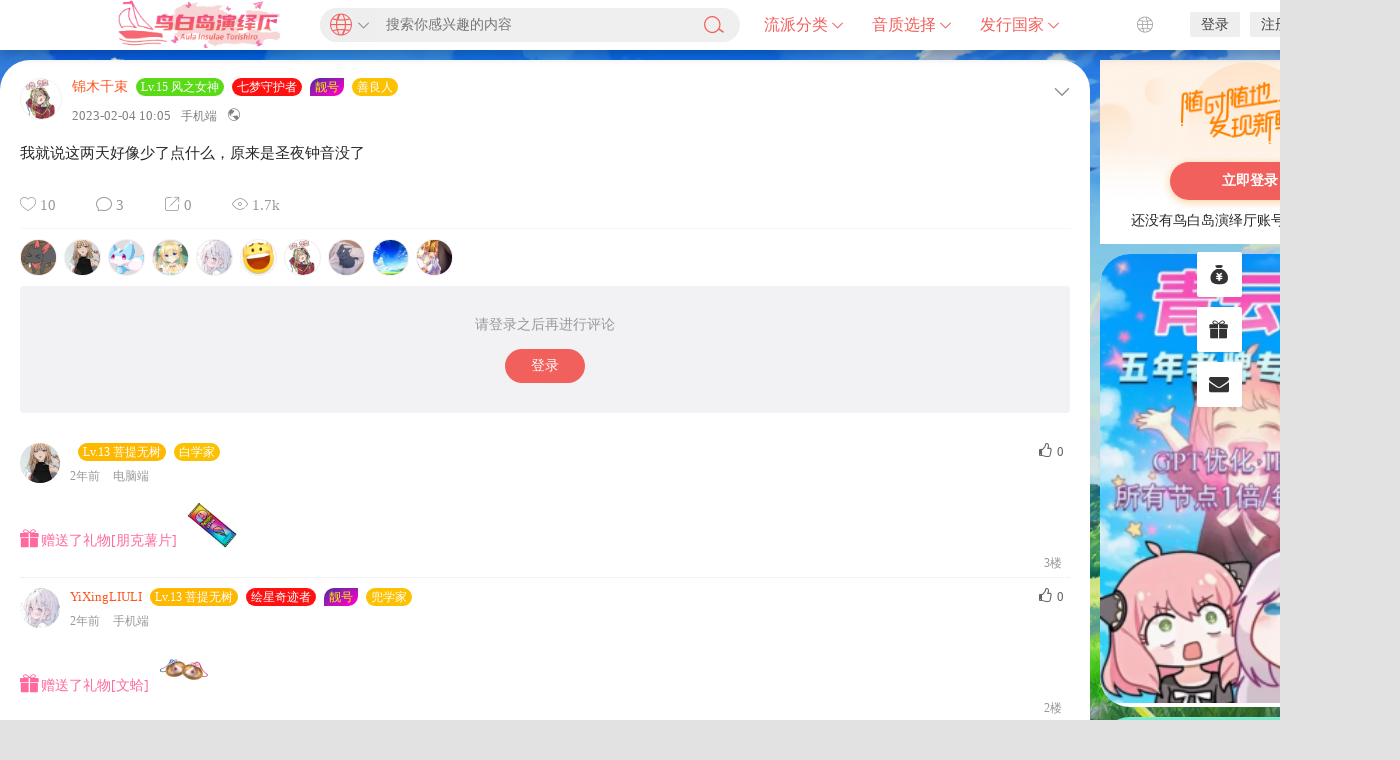

--- FILE ---
content_type: text/html; charset=UTF-8
request_url: https://www.summerpockets.com/album/1707
body_size: 14136
content:
<!DOCTYPE html>
<html lang="zh-Hans">
<head>
<link rel="shortcut icon" href="https://res.summerpockets.com/favicon.ico"/>
<meta http-equiv="Content-Type" content="text/html; charset=UTF-8">
<meta name="viewport" content="width=device-width">
<meta http-equiv="Pragma" content="no-cache">
<meta http-equiv="Cache-Control" content="no-cache">
<meta http-equiv="Expires" content="0">
<title>我就说这两天好像少了点什么，原来是圣夜钟音没了-鸟白岛演绎厅</title>
<meta name="keywords" content="" />
<meta name="description" content="我就说这两天好像少了点什么，原来是圣夜钟音没了" />
<script type="text/javascript">var jinsom={"post_id":1707,"post_url":"https:\/\/www.summerpockets.com\/album\/1707","post_type":"words","wp_post_type":"post","post_reprint":"","is_bbs_post":0,"bbs_id":1,"site_name":"\u9e1f\u767d\u5c9b\u6f14\u7ece\u5385","ajax_url":"https:\/\/www.summerpockets.com\/wp-admin\/admin-ajax.php","admin_url":"https:\/\/www.summerpockets.com\/wp-admin\/","home_url":"https:\/\/www.summerpockets.com","member_url":"https:\/\/www.summerpockets.com\/album\/author\/0","permalink_structure":1,"member_url_permalink":"https:\/\/www.summerpockets.com\/album\/author\/0?","theme_url":"https:\/\/www.summerpockets.com\/wp-content\/themes\/LightSNS","cdn_url":"https:\/\/www.summerpockets.com\/wp-content\/themes\/LightSNS\/cdn","page_template":"","user_url":"https:\/\/www.summerpockets.com\/album\/author\/0","current_url":"https:\/\/www.summerpockets.com\/album\/1707","permalink":"https:\/\/www.summerpockets.com\/album\/1707","jinsom_ajax_url":"https:\/\/www.summerpockets.com\/wp-content\/themes\/LightSNS\/module","mobile_ajax_url":"https:\/\/www.summerpockets.com\/wp-content\/themes\/LightSNS\/mobile\/module","module_url":"https:\/\/www.summerpockets.com\/wp-content\/themes\/LightSNS\/module","content_url":"https:\/\/www.summerpockets.com\/wp-content","module_link":"https:\/\/www.summerpockets.com\/wp-content\/module","user_id":0,"ip":"172.69.59.18","nickname":"<font class=\"user-0\"><\/font>","nickname_base":false,"nickname_link":"<a href=\"https:\/\/www.summerpockets.com\/album\/author\/0\" target=\"_blank\"><\/a>","current_user_name":false,"user_name":"<a href=\"https:\/\/www.summerpockets.com\/album\/author\/0\"><\/a>","user_on_off":1,"is_vip":0,"is_author":0,"is_single":1,"is_tag":0,"is_search":0,"is_page":0,"is_home":0,"is_category":0,"is_tax":0,"is_mobile":0,"is_login":0,"is_black":0,"app":"https:\/\/www.summerpockets.com\/wp-content\/themes\/LightSNS\/mobile\/","api":"https:\/\/www.summerpockets.com\/wp-content\/themes\/LightSNS\/api\/","loading":"<div class=\"jinsom-load\"><div class=\"jinsom-loading\"><i><\/i><i><\/i><i><\/i><\/div><\/div>","loading_post":"<div class=\"jinsom-load-post\"><div class=\"jinsom-loading-post\"><i><\/i><i><\/i><i><\/i><i><\/i><i><\/i><\/div><\/div>","loading_info":"<div class=\"jinsom-info-card-loading\"><img src=\"https:\/\/www.summerpockets.com\/wp-admin\/\/images\/spinner.gif\"><p>\u8d44\u6599\u52a0\u8f7d\u4e2d...<\/p><\/div>","empty":"<div class=\"jinsom-empty-page\"><i class=\"jinsom-icon jinsom-kong\"><\/i><div class=\"title\"><p>\u6682\u6ca1\u6709\u6570\u636e<\/p><\/div><\/div>","verify":"","vip":"","vip_icon":"","lv":"<span class=\"jinsom-mark jinsom-lv\" title=\"\u7ecf\u9a8c\u503c\uff1a0\" style=\"background:#ff0000;\">Lv.1 \u8424\u5149\u521d\u51c9<\/span>","exp":0,"honor":"","avatar":"<img loading=\"lazy\" src=\"https:\/\/res.summerpockets.com\/user_files\/2\/screenshot\/59226207_1696409880.jpg\" class=\"avatar avatar-0 avatar-normal opacity\" width=\"100\" height=\"100\" alt=\"\"\/>","avatar_url":"https:\/\/res.summerpockets.com\/user_files\/2\/screenshot\/59226207_1696409880.jpg","is_admin":0,"is_admin_x":0,"credit":false,"wechat_cash":0,"alipay_cash":0,"user_data":1,"user_verify":false,"credit_name":"\u7092\u996d","money_name":"\u4f59\u989d","extcredits_name":"\u996d\u56e2","cash_ratio":"10000","cash_mini_number":"5","login_on_off":0,"phone_on_off":0,"email_on_off":1,"publish_is_phone":0,"publish_is_email":1,"is_phone":0,"is_miniprogram":0,"miniprogram_ios_stop_pay":0,"chat_group_novip_note_max":5,"is_email":0,"chat_group_join_text":"&lt;j onclick=&quot;jinsom_open_group_chat_join_buy()&quot;&gt;&lt;n&gt;&lt;\/n&gt;&lt;font&gt;\u6765\u4e86&lt;\/font&gt;&lt;\/j&gt;","bbs_name":"\u8bba\u575b","referral_link_name":"t","words_images_max":"12","machine_verify_appid":"2046626881","sns_home_load_type":"page","waterfull_margin":"10","sort":"comment","smile_url":"https:\/\/api.beixibaobao.com\/rand\/emjoy\/","smile_add":"[{\"name\":\"\\u96c0\\u9b42\",\"number\":\"98\",\"smile_url\":\"maj-soul\"},{\"name\":\"\\u6d0b\\u8471\\u5934\",\"number\":\"22\",\"smile_url\":\"onion\"}]","upload_video_type":"mp4,m3u8,flv,mov,MOV,MP4,FLV","upload_file_type":"jpg,png,gif,zip,mp3,mp4,wav,txt,doc,xls,pdf","upload_music_type":"mp3,wav","websocket":"0","websocket_domain":"summerpockets.com","websocket_port":"1234","websocket_wss":"","websocket_gift_on_off":"","websocket_chat_inputing":"","who":0};</script><meta name='robots' content='max-image-preview:large' />
<style id='wp-img-auto-sizes-contain-inline-css' type='text/css'>
img:is([sizes=auto i],[sizes^="auto," i]){contain-intrinsic-size:3000px 1500px}
/*# sourceURL=wp-img-auto-sizes-contain-inline-css */
</style>
<style id='classic-theme-styles-inline-css' type='text/css'>
/*! This file is auto-generated */
.wp-block-button__link{color:#fff;background-color:#32373c;border-radius:9999px;box-shadow:none;text-decoration:none;padding:calc(.667em + 2px) calc(1.333em + 2px);font-size:1.125em}.wp-block-file__button{background:#32373c;color:#fff;text-decoration:none}
/*# sourceURL=/wp-includes/css/classic-themes.min.css */
</style>
<link rel='stylesheet' id='iconfont-css' href='https://www.summerpockets.com/wp-content/themes/LightSNS/cdn/assets/fonts/iconfont.css?ver=1.6.87.43.4' type='text/css' media='all' />
<link rel='stylesheet' id='fancybox-css' href='https://www.summerpockets.com/wp-content/themes/LightSNS/cdn/assets/css/jquery.fancybox.min.css?ver=1.6.87.43.4' type='text/css' media='all' />
<link rel='stylesheet' id='awesome-css' href='https://www.summerpockets.com/wp-content/themes/LightSNS/cdn/assets/css/font-awesome.min.css?ver=1.6.87.43.4' type='text/css' media='all' />
<link rel='stylesheet' id='Swiper-css' href='https://www.summerpockets.com/wp-content/themes/LightSNS/cdn/assets/css/swiper.min.css?ver=1.6.87.43.4' type='text/css' media='all' />
<link rel='stylesheet' id='layui-css' href='https://www.summerpockets.com/wp-content/themes/LightSNS/cdn/extend/layui/css/layui.css?ver=1.6.87.43.4' type='text/css' media='all' />
<link rel='stylesheet' id='jinsom-css' href='https://www.summerpockets.com/wp-content/themes/LightSNS/cdn/assets/css/jinsom.css?ver=1.6.87.43.4' type='text/css' media='all' />
<link rel='stylesheet' id='ueditor-Highlighter-css-css' href='https://www.summerpockets.com/Extend/editor/pc/ueditor/third-party/SyntaxHighlighter/shCoreDefault.css?ver=1.6.87.43.4' type='text/css' media='all' />
<script type="text/javascript" src="https://ssl.captcha.qq.com/TCaptcha.js?ver=1.6.87.43.4" id="Captcha-js"></script>
<script type="text/javascript" src="https://www.summerpockets.com/wp-content/themes/LightSNS/cdn/assets/js/xgplayer.js?ver=1.6.87.43.4" id="xgplayer-js"></script>
<script type="text/javascript" src="https://www.summerpockets.com/wp-content/themes/LightSNS/cdn/assets/js/xgplayer-hls.js?ver=1.6.87.43.4" id="xgplayer-hls-js"></script>
<script type="text/javascript" src="https://www.summerpockets.com/wp-content/themes/LightSNS/cdn/assets/js/xgplayer-flv.js?ver=1.6.87.43.4" id="xgplayer-flv-js"></script>
<script type="text/javascript" src="https://www.summerpockets.com/wp-content/themes/LightSNS/cdn/assets/js/jquery.min.js?ver=1.6.87.43.4" id="jquery-js"></script>
<script type="text/javascript" src="https://www.summerpockets.com/wp-content/themes/LightSNS/cdn/assets/js/jquery.qrcode.min.js?ver=1.6.87.43.4" id="qrcode-js"></script>
<script type="text/javascript" src="https://www.summerpockets.com/wp-content/themes/LightSNS/cdn/assets/js/masonry.min.js?ver=1.6.87.43.4" id="masonry-min-js"></script>
<script type="text/javascript" src="https://www.summerpockets.com/wp-content/themes/LightSNS/cdn/assets/js/imagesloaded.min.js?ver=1.6.87.43.4" id="masonry-imagesloaded-js"></script>
<script type="text/javascript" src="https://www.summerpockets.com/wp-content/themes/LightSNS/cdn/assets/js/jquery.fancybox.min.js?ver=1.6.87.43.4" id="fancybox-js"></script>
<script type="text/javascript" src="https://www.summerpockets.com/wp-content/themes/LightSNS/cdn/assets/js/player.js?ver=1.6.87.43.4" id="music-player-js"></script>
<script type="text/javascript" src="https://www.summerpockets.com/wp-content/themes/LightSNS/cdn/extend/layui/layui.js?ver=1.6.87.43.4" id="layui-js"></script>
<script type="text/javascript" src="https://www.summerpockets.com/wp-content/themes/LightSNS/cdn/assets/js/login.js?ver=1.6.87.43.4" id="login-js"></script>
<script type="text/javascript" src="https://www.summerpockets.com/wp-content/themes/LightSNS/cdn/assets/js/comment.js?ver=1.6.87.43.4" id="comment-js"></script>
<script type="text/javascript" src="https://www.summerpockets.com/wp-content/themes/LightSNS/cdn/assets/js/delete.js?ver=1.6.87.43.4" id="delete-js"></script>
<script type="text/javascript" src="https://www.summerpockets.com/wp-content/themes/LightSNS/cdn/assets/js/chat.js?ver=1.6.87.43.4" id="chat-js"></script>
<script type="text/javascript" src="https://www.summerpockets.com/wp-content/themes/LightSNS/cdn/assets/js/publish.js?ver=1.6.87.43.4" id="publish-js"></script>
<script type="text/javascript" src="https://www.summerpockets.com/wp-content/themes/LightSNS/cdn/assets/js/editor.js?ver=1.6.87.43.4" id="editor1-js"></script>
<script type="text/javascript" src="https://www.summerpockets.com/wp-content/themes/LightSNS/cdn/assets/js/post.js?ver=1.6.87.43.4" id="post-js"></script>
<script type="text/javascript" src="https://www.summerpockets.com/wp-content/themes/LightSNS/cdn/assets/js/jinsom.js?ver=1.6.87.43.4" id="jinsom-js"></script>
<script type="text/javascript" src="https://www.summerpockets.com/Extend/editor/pc/ueditor/ueditor.config.js?ver=1.6.87.43.4" id="ueditor-a-js-js"></script>
<script type="text/javascript" src="https://www.summerpockets.com/Extend/editor/pc/ueditor/ueditor.all.min.js?ver=1.6.87.43.4" id="ueditor-b-js-js"></script>
<script type="text/javascript" src="https://www.summerpockets.com/Extend/editor/pc/ueditor/third-party/SyntaxHighlighter/shCore.js?ver=1.6.87.43.4" id="ueditor-Highlighter-js-js"></script>
<link rel="icon" href="https://www.summerpockets.com/wp-content/uploads/2022/12/cropped-d4390e1a-56a2-4758-8038-c919851fff84-32x32.png" sizes="32x32" />
<link rel="icon" href="https://www.summerpockets.com/wp-content/uploads/2022/12/cropped-d4390e1a-56a2-4758-8038-c919851fff84-192x192.png" sizes="192x192" />
<link rel="apple-touch-icon" href="https://www.summerpockets.com/wp-content/uploads/2022/12/cropped-d4390e1a-56a2-4758-8038-c919851fff84-180x180.png" />
<meta name="msapplication-TileImage" content="https://www.summerpockets.com/wp-content/uploads/2022/12/cropped-d4390e1a-56a2-4758-8038-c919851fff84-270x270.png" />
<style>.chongye-sns-main-content .jinsom-index-menu-list.fixed { top: 60px; position: fixed; }.jinsom-main-content.sns.chongye-sns-main-content{display:flex;}.chongye-sns-main-content .jinsom-content-left.chongye-sns-content-left{flex:3;display: flex; max-width: 75%; min-width: 75%;}.chongye-sns-main-content .jinsom-content-right{flex:1;margin-left:10px;min-width: 25%; max-width: 25%;float:unset;}.chongye-sns-main-content .jinsom-content-left.chongye-sns-content-left .jinsom-index-menu{flex:12%;max-width:12%;margin-right:10px;min-width:12%;padding:8px;background:#ffffff;}.chongye-sns-main-content .jinsom-content-left.chongye-sns-content-left .jinsom-index-menu .jinsom-index-menu-list{display:flex;width:calc((((var(--jinsom-width) - 10px) * 0.75) - 16px) * 0.12);flex-direction:column;}.chongye-sns-main-content .chongye-sns-left-post-list-wrap, .ls-fbk-x{min-width:calc(86% - 10px);max-width:calc(86% - 10px);}.chongye-sns-main-content .chongye-sns-menu-sub-list{display:flex;flex-direction:column;}.chongye-sns-main-content.sns .jinsom-index-menu li{background-color:unset;line-height:44px;border-radius:35px;height:44px;margin:0 0 2px;padding:0 12px;display:flex;font-size:16px;}.chongye-sns-main-content.sns .jinsom-index-menu li i{margin-right:18px;font-size:20px;line-height: 44px;}.sns.chongye-sns-main-content .jinsom-index-menu .chongye-sns-menu-sub-list li{color:#8a919f;padding-left:38px;font-size:14px;height:44px;line-height:44px;text-align:left;text-overflow:ellipsis;}.jinsom-preference-content span.toggle.sidebar-style { display: none; }.chongye-sns-main-content .jinsom-sidebar-login-btn,.chongye-sns-main-content .jinsom-sidebar-reg-btn { width: 49%; }.chongye-sns-main-content.sns .jinsom-index-menu li.on,.chongye-sns-main-content.sns .jinsom-index-menu li:hover{color:#ffffff;background:#f1605c;}.chongye-sns-home-slider{width: 100%!important;border-radius: var(--jinsom-border-radius);overflow: hidden;position: relative;height: 400px;}.chongye_pc_publish_form{padding:13px 16px 10px;background-color:#fff;margin-bottom:10px;display:flex;border-radius:var(--jinsom-border-radius);flex-direction:column}.chongye_pc_publish_form .publish_form_wrap{display:flex}.chongye_pc_publish_form .publish_form_wrap .disable_input{color:#65676b;line-height:40px;user-select: none;padding:0 11px;cursor:pointer;font-size:.95rem;border-radius:26px;height:40px;margin-left:15px;width:100%;background-color:#f0f2f5}.chongye_pc_publish_form .publish_form_wrap img{width:40px;border-radius:50%;cursor:pointer;height:40px}.chongye_pc_publish_form .publish_types{border-top:solid 1px #e4e6eb;display:flex;justify-content:space-around;margin-top:12px;height:40px;flex-wrap:wrap;padding-top:8px}.chongye_pc_publish_form .publish_types .publish_type_item{padding:8px;cursor: pointer;}.chongye_pc_publish_form .publish_types .publish_type_item i, .chongye_pc_publish_form .publish_types .publish_type_item img { margin-right: 5px; }.chongye-sns-home-slider a.swiper-slide { display: flex; }.jinsom-widget-donate img { width: 280px; height: 280px; }.jinsom-widget-donate-content { padding: 0px; }</style>
<style type="text/css">
.jinsom-slider{margin-top: 10px;width:var(--jinsom-width);}.jinsom-slider{overflow: visible !important;}.jinsom-slider .swiper-slide{border-radius:var(--jinsom-border-radius);}.jinsom-slider{height: 400px;}
/*全站宽度*/
:root{
	--jinsom-width:1400px;
	--jinsom-color:#f1605c;
	--jinsom-border-radius:30px;
}


/*折叠高度*/
.jinsom-post-content.hidden{max-height: 300px;}


body{background-image:url(https://res.summerpockets.com/user_files/2/screenshot/59922896_1696410749.jpg!webp);background-repeat:no-repeat;background-attachment:fixed ;background-position:center center;background-color:#e2e2e2;background-size:cover;}.jinsom-header{background-image:url();background-repeat:repeat-x;background-attachment:scroll;background-position:center center;background-color:#ffffff;background-size:;}
/*一级菜单导航*/
.jinsom-menu ul li a {font-size: 16px;color:#f1605c;}
.jinsom-menu ul li.current-menu-item a {color: #f1605c;}
.jinsom-menu ul li.menu-item a:hover {color: #f1605c;}



/*右上角按钮颜色*/
.jinsom-header-right .search i {color: #f04494;}
.jinsom-header-right .jinsom-notice i {color: #f1605c;}
.jinsom-header-right .publish {color: #f1605c;}



.jinsom-header-menu-avatar>p{color:#f1605c;}.jinsom-header-right .login{color:rgba(15,15,15,0.78);background:#6D89BB;}.jinsom-header-right .reg{color:rgba(15,15,15,0.78);background:#F1605C;}.jinsom-menu ul li.menu-item-has-children ul li a,.jinsom-menu>ul>li.menu-item-has-children>ul>li:hover>ul>li>a{color:rgba(0,0,0,0.7);font-size:15px}.jinsom-menu ul li ul li:hover{background-color:#ffffff;}.jinsom-menu ul li.menu-item ul li a:hover, .jinsom-menu>ul>li.menu-item-has-children>ul>li:hover a, .jinsom-menu>ul>li.menu-item-has-children>ul>li:hover>ul>li:hover>a{color:#f1605c;}.jinsom-menu ul li.menu-item-has-children ul li.current-menu-item a,.jinsom-menu ul li.menu-item-has-children ul li ul li.current-menu-item a {color:#f1605c;}.jinsom-header-menu-avatar>ul li a{color:rgba(0,0,0,0.7);}.jinsom-header-menu-avatar>ul li:hover a{color:#f04494;background-color:#ffffff;}

.class{color:#f00;}


body{
  background-image:linear-gradient(rgba(0, 0, 0,0.1),rgba(0, 0, 0, 0.1)),url(https://res.summerpockets.com/user_files/2/screenshot/44726886_1696411187.jpg);
  background-position:bottom center;
}

.top-light{
	z-index:1000;
  left:46% !important;
}

.top-ball{
	z-index:10000;
  position:fixed !important;
}

.jinsom-menu>ul>li>ul.sub-menu 
    background: rgba(255,255,255,0.59);
}
.jinsom-header-menu-avatar>ul {
    background: rgba(255,255,255,0.59);
}

jinsom-header-menu-avatar > ul

/* billhao updated on 2022.12.11 自定义scrollbar */


::-webkit-scrollbar{
	width:10px;
  background:transparent !important;
}

::-webkit-scrollbar-thumb{
  border-radius:8px;
	background-color:var(--jinsom-color) !important;
}


::-webkit-scrollbar-track{
	background-color:transparent !important;
}

::-webkit-scrollbar-track-piece{
  background-color:transparent !important;
}

body::-webkit-scrollbar{
	background:#fff !important;
  box-shadow:0px 0px 6px 2px rgba(0,0,0,0.2) inset;
}



/* billhao updated on 2022.12.11 封面模式下文章列表封面样式 */

.jinsom-album-cover a{
   width:220px;
   height:220px;
   border-radius:8px;
   border-color:#eee;
   image-rendering: -moz-crisp-edges; /* Firefox */
   image-rendering: -o-crisp-edges; /* Opera */
   image-rendering: -webkit-optimize-contrast; /*Webkit (non-standard naming) */
   image-rendering: crisp-edges;
   -ms-interpolation-mode: nearest-neighbor; /* IE (non-standard property) */
}

.jinsom-album-summary {
   height:220px;
}


.jinsom-album-multiple-cover a{
   width:220px;
   height:220px;
   border-radius:8px;
   border-color:#eee;
   image-rendering: -moz-crisp-edges; /* Firefox */
   image-rendering: -o-crisp-edges; /* Opera */
   image-rendering: -webkit-optimize-contrast; /*Webkit (non-standard naming) */
   image-rendering: crisp-edges;
   -ms-interpolation-mode: nearest-neighbor; /* IE (non-standard property) */
}

/* billhao updated on 2022.12.11 封面模式下文章详情列表图片展示 */

.jinsom-album-cover-mode-video-list.one li .cover{
	height:auto;
}

/* header的shadow样式 */
.jinsom-header{
	box-shadow:0 4px 10px 2px rgba(0,0,0,0.2);
}


.jinsom-topic-menu{
	margin-top:10px;
  border-radius:var(--jinsom-border-radius);
}


.jinsom-widget-ad-content li img{
	height:auto !important;
}

/*页脚二维码title*/

.jinsom-footer .title{
		color:black !important;
}

</style><!-- Cloudflare Web Analytics --><script defer src='https://static.cloudflareinsights.com/beacon.min.js' data-cf-beacon='{"token": "329aa11454094d9582dcd4137b4157a3"}'></script><!-- End Cloudflare Web Analytics -->
</head>
<body type="" class="wp-singular post-template-default single single-post postid-1707 single-format-standard wp-theme-LightSNS">


<link id="jinsom-layout-style" rel="stylesheet" type="text/css" href="https://www.summerpockets.com/wp-content/themes/LightSNS/assets/style/layout-double.css">
<link id="jinsom-space-style" rel="stylesheet" type="text/css" href="https://www.summerpockets.com/wp-content/themes/LightSNS/assets/style/bbs-post-space-on.css">
<link id="jinsom-sidebar-style" rel="stylesheet" type="text/css" href="https://www.summerpockets.com/wp-content/themes/LightSNS/assets/style/sidebar-style-right.css">
<!-- 菜单 -->

<div class="jinsom-header">
<div class="jinsom-header-content clear">
<div class="logo"><a href="https://www.summerpockets.com" style="background-image: url(https://res.summerpockets.com/user_files/2/screenshot/30435597_1751081453.png);" class="logo-bg">鸟白岛演绎厅</a></div>
<style>
  .custom-pop-search-content{
    display: flex;
    width: 420px;
    height: 50px;
    padding: 8px 0px;
    position: relative;
    box-sizing: border-box;
    float: left;
    margin-left: 20px;
  }
  .custom-pop-search-content .custom-pop-search-input{
      position:relative;
      font-size: 14px;
      box-sizing: border-box;
      width: 260px;
      background: #fff;
      border-radius:20px;
      background-color:#efefef;
      padding-left: 66px;
      padding-right: 44px;
  }

  .custom-pop-search-content .jinsom-sousuo1{
      line-height: 34px;
      position: absolute;
      right: 16px;
      background: transparent;
      padding:0;
      color: #f1605c;
  }

  .custom-search-hot-area{
    padding:16px 0;
    z-index:1;
    box-sizing:border-box;
    box-shadow:0 4px 16px 4px rgba(0,0,0,0.2);
    border-radius:16px;
    width:420px;
    position:absolute;
    top:44px;
    left:0px;
    color:#000;
    background:#fff;
    opacity: 0;
    transform:scale(0.8);
    transform-origin:50% 0 ;
    transition:transform 0.2s, opacity 0.2s;
    display:none;
  }

  .custom-search-hot-area.show{
        display:block;
  }

  .custom-search-hot-area.show-transition{
        transform:scale(1);
        opacity: 1;
  }
  
  .custom-search-history-content{
        margin-top:14px;
        display:flex;
        flex-wrap:wrap;
        padding:0 16px;
  }

  .custom-search-history-content-empty{
        text-align:center;
        color:#888;
        width:100%;
        padding:10px 0;
  }

  .custom-search-history-title{
        display:flex;
        width:100%;
        box-sizing: border-box;
        justify-content: space-between;
        align-items: center;
        font-size:16px;
        padding:0 16px;
  }

  .custom-search-history-title i{
        display:inline-block;
        font-style:normal;
  }

  .custom-search-history-title .custom-search-history-clear{
        font-size:14px;
        cursor: pointer;
        color:#666;
  }

  .custom-search-history-title .custom-search-history-clear:hover{
        color:#f1605c;
  }

  .custom-search-history-content .custom-search-history-link{
        display:inline-block;
        background:#eee;
        border-radius:4px;
        padding:4px 8px;
        font-size:12px;
        margin-right:10px;
        margin-bottom:10px;
        cursor: pointer;
  }
  .custom-search-history-content .custom-search-history-link:hover{
        color:#f1605c;
  }

  .custom-search-hot-list .custom-search-hot-item-link.emphasize{
        color:#f1605c;
  }

  .custom-search-hot-title{
        font-size:16px;
        margin-top:8px;
        margin-bottom:6px;
        padding:0 16px;
  }

  .custom-search-hot-item{
        width:100%;
        height:40px;
        cursor: pointer;
  }

  .custom-search-hot-item:hover{
    background-color:#eee;
  }
  .custom-search-hot-item a{
    display:block;
    font-size:14px;
    width:100%;
    height:100%;
    padding:0 20px;
    line-height:40px;
    box-sizing: border-box;
  }
  .custom-search-hot-item a:hover{
    color:#333;
  }
  .custom-search-hot-item i{
    font-style: normal;
  }

  .custom-search-hot-item .custom-search-hot-item-no{
    margin-right:8px;
  }
  
  .custom_log_reg_button{
      background-color:#eee !important;
      color:#000;
  }
  
  .custom_log_reg_button:hover{
      color:#f1605c;
  }
  
  
  .custom-pop-search-content .custom-pop-search-input-header{
        position: absolute;
        left: 0;
        top: 50%;
        width: 56px;
        height: 34px;
        transform: translateY(-50%);
        background-color: #eeeeee;
        z-index: 20;
        border-top-left-radius: 20px;
        border-bottom-left-radius: 20px;
        transition:background-color 0.4s;
        cursor:pointer;
  }
  
  .custom-pop-search-content .custom-pop-search-input-header:hover{
      background-color:#ddd;
  }
  
  .custom-pop-search-content .custom-pop-search-input-header-icon-left{
      display:block;
      position: absolute;
      left: 10px;
      top: 50%;
      transform: translateY(-50%);
      padding: 0;
      color: var(--jinsom-color);
      font-size:22px;
  }
  .custom-pop-search-content .custom-pop-search-input-header-icon-right{
      display:block;
      color: #888;
      position: absolute;
      top: 50%;
      right: 6px;
      transform: translateY(-50%);
      font-size: 12px;
  }
  
  .custom-search-type-select-layer{
      width:100%;
      height:100%;
      left:0;
      top:0;
      position: fixed;
      background-color: rgba(0,0,0,0.6);
      opacity: 0;
      transition:opacity 0.4s;
      z-index:100000;
  }
  
  .custom-search-type-select-layer.show{
      opacity: 1;
  }
  
  .custom-search-type-select-area{
      position: absolute;
      background: #fff;
      width: 420px;
      height: 80px;
      border-radius: var(--jinsom-border-radius);
      left: 30%;
      top: 48px;
      overflow: hidden;
  }
  
  .custom-search-type-select-item{
      display: inline-flex;
      height: 100%;
      width: 90px;
      border-right: 1px solid #eee;
      vertical-align: top;
      flex-direction: column;
      justify-content: center;
      align-items: center;
      cursor:pointer;
      background-color:transparent;
      transition: background-color 0.4s;
  }
  
  .custom-search-type-select-item:hover{
      background-color:#ddd;
  }
  
  .custom-search-type-select-item .jinsom-icon{
      color: var(--jinsom-color);
      font-size: 30px;
      display: block;
      margin-bottom: 4px;
  }
  .custom-search-type-select-item span{
      color:#666;
  }
</style>

<div class="jinsom-pop-search-content custom-pop-search-content">
    <div class="custom-pop-search-input-header" data="jinsom-yuyan1" type="0">
        <i class="custom-pop-search-input-header-icon-left jinsom-yuyan1 jinsom-icon"></i>
        <i class="custom-pop-search-input-header-icon-right jinsom-xiangxia2 jinsom-icon"></i>
    </div>
    <input type="text" placeholder="搜索你感兴趣的内容" class="custom-pop-search-input">
    <span class="opacity jinsom-sousuo1 jinsom-icon"></span>
    <div class="custom-search-hot-area">
        <p style="font-size:16px" class="custom-search-history-title">
            <i>搜索历史</i>
            <i class="custom-search-history-clear" onclick="jinsom_history_search_clear()">清空</i>  
        </p>
        <div class="custom-search-history-content">
            <div class="custom-search-history-content-empty">暂无搜索历史</div>        </div>
                <p class="custom-search-hot-title">大家都在搜</p>  
        <ul class="custom-search-hot-list">
            <li class='custom-search-hot-item'><a href='/?s=Summer Pockets' class='custom-search-hot-item-link emphasize'><i class='custom-search-hot-item-no'>1</i><i class='custom-search-hot-item-content'>Summer Pockets</i></a></li><li class='custom-search-hot-item'><a href='/?s=Angel Beats!' class='custom-search-hot-item-link emphasize'><i class='custom-search-hot-item-no'>2</i><i class='custom-search-hot-item-content'>Angel Beats!</i></a></li><li class='custom-search-hot-item'><a href='/?s=WHITE ALBUM' class='custom-search-hot-item-link emphasize'><i class='custom-search-hot-item-no'>3</i><i class='custom-search-hot-item-content'>WHITE ALBUM</i></a></li><li class='custom-search-hot-item'><a href='/?s=Ever17' class='custom-search-hot-item-link'><i class='custom-search-hot-item-no'>4</i><i class='custom-search-hot-item-content'>Ever17</i></a></li><li class='custom-search-hot-item'><a href='/?s=RIDDLE JOKER' class='custom-search-hot-item-link'><i class='custom-search-hot-item-no'>5</i><i class='custom-search-hot-item-content'>RIDDLE JOKER</i></a></li><li class='custom-search-hot-item'><a href='/?s=Tricolour Lovestory' class='custom-search-hot-item-link'><i class='custom-search-hot-item-no'>6</i><i class='custom-search-hot-item-content'>Tricolour Lovestory</i></a></li><li class='custom-search-hot-item'><a href='/?s=CLANNAD' class='custom-search-hot-item-link'><i class='custom-search-hot-item-no'>7</i><i class='custom-search-hot-item-content'>CLANNAD</i></a></li>        </ul>
            </div>
</div>
<script>
    (function(){
        var $hotArea = $('.custom-search-hot-area');
        $hotArea.on('transitionend webkitTransitionEnd oTransitionEnd mozTransitionEnd msTransitionEnd', function(){
            if(!$(this).hasClass('show-transition')){
                $hotArea.removeClass('show');
            }
        });
        
        $hotArea.on('mousedown', function(e){
            e.preventDefault();
        });
        
        $('.custom-pop-search-input').on('focus', function(){
            $hotArea.addClass('show');
            setTimeout(function(){
                $hotArea.addClass('show-transition');
            }, 0);
        });
        
        $('.custom-pop-search-input').on('blur', function(e){
            $hotArea.removeClass('show-transition');
        });
        
        //添加搜索类型（搜全站、搜标题、搜内容）
        
        var html = '<div class="custom-search-type-select-layer"><div class="custom-search-type-select-area"><div class="custom-search-type-select-item" data="jinsom-yuyan1" placeholder="搜索你感兴趣的内容" type="0"><i class="jinsom-icon jinsom-yuyan1"></i><span>搜全站</span></div><div class="custom-search-type-select-item" data="jinsom-wenzhang" placeholder="搜索文章标题" type="1"><i class="jinsom-icon jinsom-wenzhang"></i><span>搜标题</span></div><div class="custom-search-type-select-item" data="jinsom-wenzhang11" placeholder="搜索文章内容" type="2"><i class="jinsom-icon jinsom-wenzhang11"></i><span>搜内容</span></div></div></div>';
        
        //调整选择框的水平位置（随时和input框保持相同）
        function resizeSelectArea(){
            console.log('resize');
            var offsetLeft = $('.custom-pop-search-input').offset().left;
            $('.custom-search-type-select-area').css('left', offsetLeft + 'px');
        }
        
        function setUrlSearchType(url, type){
            var paramsStr = url.substring(url.indexOf('?') + 1, url.length);
            var params = paramsStr.split('&');
            var search = params[0];
            return '/?'+params[0]+'&type='+type;
        }
        
        $('.custom-pop-search-input-header').on('click', function(){
            var $content = $(html);
            var offsetLeft = $('.custom-pop-search-input').offset().left;
            $content.find('.custom-search-type-select-area').css('left', offsetLeft + 'px');
            $content.on('click', function(e){
                $content.on('transitionend webkitTransitionEnd oTransitionEnd mozTransitionEnd msTransitionEnd', function(){
                    $content.remove();
                    $content.off('transitionend webkitTransitionEnd oTransitionEnd mozTransitionEnd msTransitionEnd');
                });
                $(window).off('resize', null, resizeSelectArea);
                $content.removeClass('show');
            });
            $(window).on('resize', resizeSelectArea);
            $content.find('.custom-search-type-select-item').on('click', function(e){
                var header = $('.custom-pop-search-input-header');
                var input = $('.custom-pop-search-input');
                var newClass = $(this).attr('data');
                var oldClass = header.attr('data');
                var searchType = $(this).attr('type');
                header.attr('data', newClass);
                header.attr('type', searchType);
                header.find('.custom-pop-search-input-header-icon-left').removeClass(oldClass).addClass(newClass);
                input.attr('placeholder', $(this).attr('placeholder'));
                $('.custom-search-hot-area a').each(function(){ //用于给search-hot-area中所有a标签添加搜索类型
                    var href = $(this).attr('href');
                    $(this).attr('href', setUrlSearchType(href, searchType));
                })
            });
            $content.appendTo($('body'));
            $content.width();
            $content.addClass('show');
        });
    })();
</script><div class="jinsom-menu"><ul id="menu-menu-1" class="clear"><li id="menu-item-40" class="menu-item menu-item-type-custom menu-item-object-custom menu-item-has-children menu-item-40"><a>流派分类 <i class="jinsom-icon jinsom-xiangxia2" style="font-size: 12px;"></i></a>
<ul class="sub-menu">
	<li id="menu-item-41" class="menu-item menu-item-type-custom menu-item-object-custom menu-item-41"><a href="https://www.summerpockets.com/album/tag/游戏音乐">游戏音乐</a></li>
	<li id="menu-item-42" class="menu-item menu-item-type-custom menu-item-object-custom menu-item-42"><a href="https://www.summerpockets.com/album/tag/动漫音乐">动漫音乐</a></li>
	<li id="menu-item-43" class="menu-item menu-item-type-custom menu-item-object-custom menu-item-43"><a href="https://www.summerpockets.com/album/tag/歌手音乐">歌手音乐</a></li>
	<li id="menu-item-44" class="menu-item menu-item-type-custom menu-item-object-custom menu-item-44"><a href="https://www.summerpockets.com/album/tag/经典音乐">经典音乐</a></li>
</ul>
</li>
<li id="menu-item-35" class="menu-item menu-item-type-custom menu-item-object-custom menu-item-has-children menu-item-35"><a>音质选择 <i class="jinsom-icon jinsom-xiangxia2" style="font-size: 12px;"></i></a>
<ul class="sub-menu">
	<li id="menu-item-36" class="menu-item menu-item-type-custom menu-item-object-custom menu-item-36"><a href="https://www.summerpockets.com/album/tag/无损">无损</a></li>
	<li id="menu-item-37" class="menu-item menu-item-type-custom menu-item-object-custom menu-item-37"><a href="https://www.summerpockets.com/album/tag/有损">有损</a></li>
	<li id="menu-item-38" class="menu-item menu-item-type-custom menu-item-object-custom menu-item-38"><a href="https://www.summerpockets.com/album/tag/黑胶">黑胶</a></li>
	<li id="menu-item-39" class="menu-item menu-item-type-custom menu-item-object-custom menu-item-39"><a href="https://www.summerpockets.com/album/tag/母带">母带</a></li>
	<li id="menu-item-34" class="menu-item menu-item-type-custom menu-item-object-custom menu-item-34"><a href="https://www.summerpockets.com/album/tag/hi-res">Hi-Res</a></li>
</ul>
</li>
<li id="menu-item-45" class="menu-item menu-item-type-custom menu-item-object-custom menu-item-has-children menu-item-45"><a>发行国家 <i class="jinsom-icon jinsom-xiangxia2" style="font-size: 12px;"></i></a>
<ul class="sub-menu">
	<li id="menu-item-46" class="menu-item menu-item-type-custom menu-item-object-custom menu-item-46"><a href="https://www.summerpockets.com/album/tag/中国">中国</a></li>
	<li id="menu-item-47" class="menu-item menu-item-type-custom menu-item-object-custom menu-item-47"><a href="https://www.summerpockets.com/album/tag/日本">日本</a></li>
	<li id="menu-item-523" class="menu-item menu-item-type-custom menu-item-object-custom menu-item-523"><a href="https://www.summerpockets.com/album/tag/美国">美国</a></li>
	<li id="menu-item-48" class="menu-item menu-item-type-custom menu-item-object-custom menu-item-48"><a href="https://www.summerpockets.com/album/tag/英国">英国</a></li>
</ul>
</li>
</ul></div> 

<div class="jinsom-header-right">
<li class="language"><i class="jinsom-icon jinsom-yuyan1"></i>
<ul><li class="on" onclick='jinsom_change_language(this,"en_US")'>English</li><li  onclick='jinsom_change_language(this,"zh_CN")'>中文</li></ul></li>
<li class="login opacity custom_log_reg_button" onclick="jinsom_pop_login_style();">登录</li><li class="reg opacity custom_log_reg_button" onclick='jinsom_login_form("注册帐号","reg-style",400)'>注册</li>
</div>
</div>
</div><!-- jinsom-header -->
<div class="jinsom-menu-fixed"></div>


<script type="text/javascript">
$('.jinsom-menu-fixed').css('padding-top',$('.jinsom-header').height());
</script><div class="jinsom-main-content words single clear">
<div class="jinsom-content-left ">


<div  class="jinsom-posts-list words power-0" data="1707" id="jinsom-post-1707">

<div class="jinsom-post-user-info">
<div class="jinsom-post-user-info-avatar" user-data="1761">
<a href="https://www.summerpockets.com/album/author/1761" style="display: inline-block;" target="_blank">
<span class="jinsom-vip-icon"></span><img loading="lazy" src="https://res.summerpockets.com/user_files/1761/avatar/35419276_1766410205.jpeg" class="avatar avatar-1761 avatar-vip opacity" width="40" height="40" alt="锦木千束"/></a>
<div class="jinsom-user-info-card"></div>
</div>

<div class="jinsom-post-user-info-name">
<a href="https://www.summerpockets.com/album/author/1761" target="_blank"><font style="color:#FF5722;" class="vip-user user-1761">锦木千束</font></a><span class="jinsom-mark jinsom-lv" title="经验值：357386" style="background:rgba(75,216,0,0.91);">Lv.15 风之女神</span><span class="jinsom-mark jinsom-vip" style="background:#ff1111 " title="成长值：196996">七梦守护者</span><span class="jinsom-mark jinsom-liang" title="靓号：721">靓号</span><span id="jinsom-honor-1761" title="头衔称号" class="jinsom-mark jinsom-honor jinsom-honor-善良人" style="background:#fcc100">善良人</span></div>

<div class="jinsom-post-user-info-time" title="2023-02-04 10:05:44">
2023-02-04 10:05<span class="from">手机端</span><i class="jinsom-icon jinsom-gongkai1" title="公开内容"></i></div>
</div><!-- 作者信息 -->





<div class="jinsom-post-setting">
<i class="jinsom-icon jinsom-xiangxia2"></i>
<div  class="jinsom-post-setting-box">
<li onclick="jinsom_post_link(this);" data="https://www.summerpockets.com/album/author/1761">查看作者</li>
</div>
</div>

<div class="jinsom-post-content">
<p>我就说这两天好像少了点什么，原来是圣夜钟音没了</p>
</div>



<!-- 话题 -->
<div class="jinsom-single-topic-list clear">
</div>




<div class="jinsom-post-bar">

<li class="jinsom-no-like" onclick='jinsom_like_posts(1707,this);'>
<i class="jinsom-icon jinsom-xihuan2"></i> <span>10</span>
</li>

<li class="comments" onclick="jinsom_comment_toggle(this)"><i class="jinsom-icon jinsom-pinglun2"></i> <span>3</span></li>

<li onclick='jinsom_reprint_form(1707);' class="reprint">
<i class="jinsom-icon jinsom-zhuanzai"></i> <span>0</span>
</li>



<li class="views"><a href="https://www.summerpockets.com/album/1707" target="_blank"><i class="jinsom-icon jinsom-liulan1"></i> <span>1.7k</span></a></li>




</div>

<div class="jinsom-post-like clear"><div class="jinsom-post-like-list"><a href="https://www.summerpockets.com/album/author/2524" id="had_like_2524" target="_blank"><img loading="lazy" src="https://res.summerpockets.com//user_files/2524/avatar/65526109_1679676861.jpg" class="avatar avatar-2524 avatar-vip opacity" width="40" height="40" alt="Skmt"/></a><a href="https://www.summerpockets.com/album/author/2303" id="had_like_2303" target="_blank"><img loading="lazy" src="https://res.summerpockets.com/user_files/2303/avatar/88213048_1675316577.png" class="avatar avatar-2303 avatar-normal opacity" width="40" height="40" alt=""/></a><a href="https://www.summerpockets.com/album/author/2855" id="had_like_2855" target="_blank"><img loading="lazy" src="https://res.summerpockets.com/user_files/2855/avatar/57303080_1669817977.png" class="avatar avatar-2855 avatar-normal opacity" width="40" height="40" alt="mengxin666"/></a><a href="https://www.summerpockets.com/album/author/3404" id="had_like_3404" target="_blank"><img loading="lazy" src="https://res.summerpockets.com/user_files/3404/avatar/31763816_1675500776.jpg" class="avatar avatar-3404 avatar-normal opacity" width="40" height="40" alt="ShigureUi1"/></a><a href="https://www.summerpockets.com/album/author/2222" id="had_like_2222" target="_blank"><img loading="lazy" src="https://res.summerpockets.com/user_files/2222/avatar/50136812_1713764371.jpeg" class="avatar avatar-2222 avatar-vip opacity" width="40" height="40" alt="YiXingLIULI"/></a><a href="https://www.summerpockets.com/album/author/751" id="had_like_751" target="_blank"><img loading="lazy" src="https://res.summerpockets.com/user_files/751/avatar/42912232_1670247655.jpeg" class="avatar avatar-751 avatar-vip opacity" width="40" height="40" alt="我真的栓q了"/></a><a href="https://www.summerpockets.com/album/author/1761" id="had_like_1761" target="_blank"><img loading="lazy" src="https://res.summerpockets.com/user_files/1761/avatar/35419276_1766410205.jpeg" class="avatar avatar-1761 avatar-vip opacity" width="40" height="40" alt="锦木千束"/></a><a href="https://www.summerpockets.com/album/author/3270" id="had_like_3270" target="_blank"><img loading="lazy" src="https://res.summerpockets.com/user_files/3270/avatar/1508721_1670914421.jpeg" class="avatar avatar-3270 avatar-vip opacity" width="40" height="40" alt="鲁制"/></a><a href="https://www.summerpockets.com/album/author/2693" id="had_like_2693" target="_blank"><img loading="lazy" src="https://res.summerpockets.com/user_files/2693/avatar/42929453_1670030595.jpeg" class="avatar avatar-2693 avatar-vip opacity" width="40" height="40" alt="好吃的跳跳糖"/></a><a href="https://www.summerpockets.com/album/author/3313" id="had_like_3313" target="_blank"><img loading="lazy" src="https://res.summerpockets.com/user_files/3313/avatar/97646508_1707277998.png" class="avatar avatar-3313 avatar-normal opacity" width="40" height="40" alt="fantasy"/></a></div></div><div class="jinsom-comment-form">
<div class="jinsom-bbs-no-power" style="padding:0;margin-bottom:20px;">
<div class="tips"><p>请登录之后再进行评论</p><div class="btn opacity" onclick="jinsom_pop_login_style()">登录</div></div>
</div>
 <div class="jinsom-post-comment-list">

<li class=" ">
<div class="jinsom-comment-avatar">
<a href="https://www.summerpockets.com/album/author/2303" target="_blank">
<img loading="lazy" src="https://res.summerpockets.com/user_files/2303/avatar/88213048_1675316577.png" class="avatar avatar-2303 avatar-normal opacity" width="20" height="20" alt=""/></a>
</div>
<div class="jinsom-comment-header">
<span class="jinsom-comment-up" onclick="jinsom_single_comment_up(3203,this)"><i class="fa fa-thumbs-o-up"></i><m>0</m></span><div class="jinsom-comment-info">
<a href="https://www.summerpockets.com/album/author/2303" target="_blank"></a><span class="jinsom-mark jinsom-lv" title="经验值：30361" style="background:#FFB800;">Lv.13 菩提无树</span><span id="jinsom-honor-2303" title="头衔称号" class="jinsom-mark jinsom-honor jinsom-honor-白学家" style="background:#fcc100">白学家</span>
</div>
<div class="jinsom-comment-info-footer">
<span class="jinsom-comment-time" title="2023-02-05 08:35:09">2年前</span>
<span class="jinsom-comment-from"><span class="from">电脑端</span></span></div>
</div>
<div class="jinsom-comment-content" title="2023-02-05 08:35:09">
<m class="gift"><span class="jinsom-gift-icon"></span>赠送了礼物[朋克薯片]<img src="https://res.summerpockets.com/2022/12/朋克薯片.png" class="gift-img"></m></div>


<div class="jinsom-comment-footer">
<span onclick='jinsom_add_blacklist("add",2303,this)'>拉黑</span>


<span class="report" onclick="jinsom_report_form('comment',3203);">举报</span>

<span class="reward" onclick="jinsom_reward_form(3203,'comment');">打赏</span>

<span class="comment_reply" onclick="jinsom_pop_login_style();">回复</span><span class="post_floor">3楼</span>
</div>
</li>

<li class=" ">
<div class="jinsom-comment-avatar">
<a href="https://www.summerpockets.com/album/author/2222" target="_blank">
<img loading="lazy" src="https://res.summerpockets.com/user_files/2222/avatar/50136812_1713764371.jpeg" class="avatar avatar-2222 avatar-vip opacity" width="20" height="20" alt="YiXingLIULI"/></a>
</div>
<div class="jinsom-comment-header">
<span class="jinsom-comment-up" onclick="jinsom_single_comment_up(3201,this)"><i class="fa fa-thumbs-o-up"></i><m>0</m></span><div class="jinsom-comment-info">
<a href="https://www.summerpockets.com/album/author/2222" target="_blank"><font style="color:#FF5722;" class="vip-user user-2222">YiXingLIULI</font></a><span class="jinsom-mark jinsom-lv" title="经验值：33859" style="background:#FFB800;">Lv.13 菩提无树</span><span class="jinsom-mark jinsom-vip" style="background:#ff1111 " title="成长值：15712">绘星奇迹者</span><span class="jinsom-mark jinsom-liang" title="靓号：615">靓号</span><span id="jinsom-honor-2222" title="头衔称号" class="jinsom-mark jinsom-honor jinsom-honor-兜学家" style="background:#fcc100">兜学家</span>
</div>
<div class="jinsom-comment-info-footer">
<span class="jinsom-comment-time" title="2023-02-05 00:25:25">2年前</span>
<span class="jinsom-comment-from"><span class="from">手机端</span></span></div>
</div>
<div class="jinsom-comment-content" title="2023-02-05 00:25:25">
<m class="gift"><span class="jinsom-gift-icon"></span>赠送了礼物[文蛤]<img src="https://res.summerpockets.com/2022/12/文蛤.png" class="gift-img"></m></div>


<div class="jinsom-comment-footer">
<span onclick='jinsom_add_blacklist("add",2222,this)'>拉黑</span>


<span class="report" onclick="jinsom_report_form('comment',3201);">举报</span>

<span class="reward" onclick="jinsom_reward_form(3201,'comment');">打赏</span>

<span class="comment_reply" onclick="jinsom_pop_login_style();">回复</span><span class="post_floor">2楼</span>
</div>
</li>

<li class=" ">
<div class="jinsom-comment-avatar">
<a href="https://www.summerpockets.com/album/author/3" target="_blank">
<img loading="lazy" src="https://res.summerpockets.com/user_files/3/avatar/35516551_1669725170.png" class="avatar avatar-3 avatar-vip opacity" width="20" height="20" alt="hikurn"/><i class="jinsom-verify jinsom-verify-a" title="个人认证"></i></a>
</div>
<div class="jinsom-comment-header">
<span class="jinsom-comment-up" onclick="jinsom_single_comment_up(3194,this)"><i class="fa fa-thumbs-o-up"></i><m>0</m></span><div class="jinsom-comment-info">
<a href="https://www.summerpockets.com/album/author/3" target="_blank"><font style="color:#FF5722;" class="vip-user user-3">hikurn</font></a><span class="jinsom-mark jinsom-lv" title="经验值：27226" style="background:#FFB800;">Lv.13 菩提无树</span><span class="jinsom-mark jinsom-vip" style="background:#ff8821 " title="成长值：610">樱赞陌路者</span><span id="jinsom-honor-3" title="头衔称号" class="jinsom-mark jinsom-honor jinsom-honor-善良人" style="background:#fcc100">善良人</span>
</div>
<div class="jinsom-comment-info-footer">
<span class="jinsom-comment-time" title="2023-02-04 22:19:25">2年前</span>
<span class="jinsom-comment-from"><span class="from">电脑端</span></span></div>
</div>
<div class="jinsom-comment-content" title="2023-02-04 22:19:25">
（怪，我这边还有）</div>


<div class="jinsom-comment-footer">
<span onclick='jinsom_add_blacklist("add",3,this)'>拉黑</span>


<span class="report" onclick="jinsom_report_form('comment',3194);">举报</span>

<span class="reward" onclick="jinsom_reward_form(3194,'comment');">打赏</span>

<span class="comment_reply" onclick="jinsom_pop_login_style();">回复</span><span class="post_floor">1楼</span>
</div>
</li>
</div>

</div>
</div>
</div>
<div class="jinsom-content-right">
<style>.chongye_no_login_box{margin-bottom:10px;height:184px;background:url(https://h5.sinaimg.cn/upload/1005/526/2021/08/23/bg.jpg) no-repeat;background-size:100%}.chongye_no_login_subbox{display:flex;height:100%;align-items:center;flex-direction:column;justify-content:center}.chongye_no_login_slogan{width:140px;height:63px;margin:6px 0 0;background:url(https://h5.sinaimg.cn/upload/1005/526/2021/08/23/text.png) no-repeat;background-size:100%;text-indent:-999px;overflow:hidden}button.chongye_no_login_button{background-color:var(--jinsom-color);width:160px;border-radius:2.25rem;border:unset;font-size:.875rem;cursor:pointer;padding:.5625rem 1.875rem;margin:18px 0 12px;box-shadow:0 2px 10px 0 rgb(255 130 0 / 40%)}button.chongye_no_login_button>span{line-height:20px;font-size:14px}button.chongye_no_login_button>span>span{color:#fff;font-weight:600}a.opacity.chongye_no_login_reg{color:var(--jinsom-color);cursor:pointer}</style><div class="chongye_no_login_box"><div class="chongye_no_login_subbox"><div class="chongye_no_login_slogan">鸟白岛演绎厅</div><button class="chongye_no_login_button" onclick="jinsom_pop_login_style();"><span><span class="opacity">立即登录</span></span></button><div> 还没有鸟白岛演绎厅账号？<a onclick="jinsom_login_form(&quot;注册帐号&quot;,&quot;reg-style&quot;,400)" class="opacity chongye_no_login_reg">立即注册！</a></div></div></div><div class="jinsom-sidebar-box jinsom-widget-html"><div class="jinsom-widget-html"><a style="display: block;width: 100%" target="_blank" href="https://alkapkt123.qytvipaff.cc/register?aff=svBUxOX5">
  <video style="width:100%" autoplay muted loop>
    <source src="https://www.summerpockets.com/res/qyt.mp4" type="video/mp4">
    Your browser does not support the video tag.
  </video>
</a></div></div><div class="jinsom-sidebar-box jinsom-widget-html"><div class="jinsom-widget-html"><a style="display: block;width: 100%" target="_blank" href="https://store.steampowered.com/app/4041240/LOVEPICALPOPPY/">
  <img alt="lovepical-poppy!" src="https://www.summerpockets.com/res/lovepical-poppy!-sider.png" style="width: 100%">
</a></div></div><div class="jinsom-sidebar-box jinsom-widget-user-list"><h3 class="default">推荐用户</h3><div class="jinsom-sidebar-user-list c user clear">
<li class="clear" title="VIP到期时间：2999-12-31">
<div class="avatarimg">
<a href="https://www.summerpockets.com/album/author/2"  ><span class="jinsom-vip-icon"></span><img loading="lazy" src="https://res.summerpockets.com//user_files/2/avatar/10668426_1683952180.jpg" class="avatar avatar-2 avatar-vip opacity" width="40" height="40" alt="音乐发布者"/><i class="jinsom-verify jinsom-verify-5 jinsom-custom-verify" title="组织/机构认证" style="background-image:url(https://res.summerpockets.com/user_files/3/publish/words/93916537_1750610722.png!webp)"></i></a>
</div>
<div class="info">
<a href="https://www.summerpockets.com/album/author/2" target="_blank"><font style="color:#FF5722;" class="vip-user user-2">音乐发布者</font></a>
<div class="time">他太懒了，什么都没有写</div>
</div>
<div class="follow">
<span class="jinsom-sidebar-follow-btn no opacity" onclick="jinsom_pop_login_style()"><i class="jinsom-icon jinsom-guanzhu"></i>关注</span>
</div>
</li>
<li class="clear" title="VIP到期时间：2236-09-11">
<div class="avatarimg">
<a href="https://www.summerpockets.com/album/author/10644"  ><span class="jinsom-vip-icon"></span><img loading="lazy" src="https://res.summerpockets.com/user_files/2/screenshot/59226207_1696409880.jpg" class="avatar avatar-10644 avatar-vip opacity" width="40" height="40" alt="fatevbsVR"/></a>
</div>
<div class="info">
<a href="https://www.summerpockets.com/album/author/10644" target="_blank"><font style="color:#FF5722;" class="vip-user user-10644">fatevbsVR</font></a>
<div class="time">他太懒了，什么都没有写</div>
</div>
<div class="follow">
<span class="jinsom-sidebar-follow-btn no opacity" onclick="jinsom_pop_login_style()"><i class="jinsom-icon jinsom-guanzhu"></i>关注</span>
</div>
</li>
<li class="clear" title="VIP到期时间：2200-09-11">
<div class="avatarimg">
<a href="https://www.summerpockets.com/album/author/10642"  ><span class="jinsom-vip-icon"></span><img loading="lazy" src="https://res.summerpockets.com/user_files/2/screenshot/59226207_1696409880.jpg" class="avatar avatar-10642 avatar-vip opacity" width="40" height="40" alt="月武"/></a>
</div>
<div class="info">
<a href="https://www.summerpockets.com/album/author/10642" target="_blank"><font style="color:#FF5722;" class="vip-user user-10642">月武</font></a>
<div class="time">他太懒了，什么都没有写</div>
</div>
<div class="follow">
<span class="jinsom-sidebar-follow-btn no opacity" onclick="jinsom_pop_login_style()"><i class="jinsom-icon jinsom-guanzhu"></i>关注</span>
</div>
</li>
<li class="clear" title="VIP到期时间：2197-10-01">
<div class="avatarimg">
<a href="https://www.summerpockets.com/album/author/6801"  ><span class="jinsom-vip-icon"></span><img loading="lazy" src="https://res.summerpockets.com/user_files/2/screenshot/59226207_1696409880.jpg" class="avatar avatar-6801 avatar-vip opacity" width="40" height="40" alt="pjm4017"/></a>
</div>
<div class="info">
<a href="https://www.summerpockets.com/album/author/6801" target="_blank"><font style="color:#FF5722;" class="vip-user user-6801">pjm4017</font></a>
<div class="time">他太懒了，什么都没有写</div>
</div>
<div class="follow">
<span class="jinsom-sidebar-follow-btn no opacity" onclick="jinsom_pop_login_style()"><i class="jinsom-icon jinsom-guanzhu"></i>关注</span>
</div>
</li>
<li class="clear" title="VIP到期时间：2196-09-28">
<div class="avatarimg">
<a href="https://www.summerpockets.com/album/author/10912"  ><span class="jinsom-vip-icon"></span><img loading="lazy" src="https://res.summerpockets.com/user_files/2/screenshot/59226207_1696409880.jpg" class="avatar avatar-10912 avatar-vip opacity" width="40" height="40" alt="veil124321"/></a>
</div>
<div class="info">
<a href="https://www.summerpockets.com/album/author/10912" target="_blank"><font style="color:#FF5722;" class="vip-user user-10912">veil124321</font></a>
<div class="time">他太懒了，什么都没有写</div>
</div>
<div class="follow">
<span class="jinsom-sidebar-follow-btn no opacity" onclick="jinsom_pop_login_style()"><i class="jinsom-icon jinsom-guanzhu"></i>关注</span>
</div>
</li>
<li class="clear" title="VIP到期时间：2188-04-26">
<div class="avatarimg">
<a href="https://www.summerpockets.com/album/author/8226"  ><span class="jinsom-vip-icon"></span><img loading="lazy" src="https://res.summerpockets.com/user_files/8226/avatar/78047416_1714138876.png" class="avatar avatar-8226 avatar-vip opacity" width="40" height="40" alt="Steckris"/></a>
</div>
<div class="info">
<a href="https://www.summerpockets.com/album/author/8226" target="_blank"><font style="color:#FF5722;" class="vip-user user-8226">Steckris</font></a>
<div class="time">他太懒了，什么都没有写</div>
</div>
<div class="follow">
<span class="jinsom-sidebar-follow-btn no opacity" onclick="jinsom_pop_login_style()"><i class="jinsom-icon jinsom-guanzhu"></i>关注</span>
</div>
</li>
<li class="clear" title="VIP到期时间：2178-06-10">
<div class="avatarimg">
<a href="https://www.summerpockets.com/album/author/9069"  ><span class="jinsom-vip-icon"></span><img loading="lazy" src="https://res.summerpockets.com/user_files/2/screenshot/59226207_1696409880.jpg" class="avatar avatar-9069 avatar-vip opacity" width="40" height="40" alt="08ms"/></a>
</div>
<div class="info">
<a href="https://www.summerpockets.com/album/author/9069" target="_blank"><font style="color:#FF5722;" class="vip-user user-9069">08ms</font></a>
<div class="time">他太懒了，什么都没有写</div>
</div>
<div class="follow">
<span class="jinsom-sidebar-follow-btn no opacity" onclick="jinsom_pop_login_style()"><i class="jinsom-icon jinsom-guanzhu"></i>关注</span>
</div>
</li>
<li class="clear" title="VIP到期时间：2177-10-10">
<div class="avatarimg">
<a href="https://www.summerpockets.com/album/author/5822"  ><span class="jinsom-vip-icon"></span><img loading="lazy" src="https://res.summerpockets.com/user_files/5822/avatar/2523771_1754668814.jpeg" class="avatar avatar-5822 avatar-vip opacity" width="40" height="40" alt="安梦sama"/></a>
</div>
<div class="info">
<a href="https://www.summerpockets.com/album/author/5822" target="_blank"><font style="color:#FF5722;" class="vip-user user-5822">安梦sama</font></a>
<div class="time">他太懒了，什么都没有写</div>
</div>
<div class="follow">
<span class="jinsom-sidebar-follow-btn no opacity" onclick="jinsom_pop_login_style()"><i class="jinsom-icon jinsom-guanzhu"></i>关注</span>
</div>
</li>
<li class="clear" title="VIP到期时间：2177-09-18">
<div class="avatarimg">
<a href="https://www.summerpockets.com/album/author/4579"  ><span class="jinsom-vip-icon"></span><img loading="lazy" src="https://res.summerpockets.com/user_files/4579/avatar/49409513_1695029435.jpg" class="avatar avatar-4579 avatar-vip opacity" width="40" height="40" alt="白虎"/></a>
</div>
<div class="info">
<a href="https://www.summerpockets.com/album/author/4579" target="_blank"><font style="color:#FF5722;" class="vip-user user-4579">白虎</font></a>
<div class="time">感觉不如碧蓝档案</div>
</div>
<div class="follow">
<span class="jinsom-sidebar-follow-btn no opacity" onclick="jinsom_pop_login_style()"><i class="jinsom-icon jinsom-guanzhu"></i>关注</span>
</div>
</li>
<li class="clear" title="VIP到期时间：2176-05-06">
<div class="avatarimg">
<a href="https://www.summerpockets.com/album/author/4054"  ><span class="jinsom-vip-icon"></span><img loading="lazy" src="https://res.summerpockets.com//user_files/4054/avatar/44513608_1688584067.jpg" class="avatar avatar-4054 avatar-vip opacity" width="40" height="40" alt="derek"/></a>
</div>
<div class="info">
<a href="https://www.summerpockets.com/album/author/4054" target="_blank"><font style="color:#FF5722;" class="vip-user user-4054">derek</font></a>
<div class="time">他太懒了，什么都没有写</div>
</div>
<div class="follow">
<span class="jinsom-sidebar-follow-btn no opacity" onclick="jinsom_pop_login_style()"><i class="jinsom-icon jinsom-guanzhu"></i>关注</span>
</div>
</li>
<li class="clear" title="VIP到期时间：2164-05-06">
<div class="avatarimg">
<a href="https://www.summerpockets.com/album/author/8529"  ><span class="jinsom-vip-icon"></span><img loading="lazy" src="https://res.summerpockets.com/user_files/8529/avatar/63913054_1723401763.jpg" class="avatar avatar-8529 avatar-vip opacity" width="40" height="40" alt="fleta"/></a>
</div>
<div class="info">
<a href="https://www.summerpockets.com/album/author/8529" target="_blank"><font style="color:#FF5722;" class="vip-user user-8529">fleta</font></a>
<div class="time">踩到黏狗史就是怎么洗也洗不掉啊</div>
</div>
<div class="follow">
<span class="jinsom-sidebar-follow-btn no opacity" onclick="jinsom_pop_login_style()"><i class="jinsom-icon jinsom-guanzhu"></i>关注</span>
</div>
</li>
<li class="clear" title="VIP到期时间：2163-10-31">
<div class="avatarimg">
<a href="https://www.summerpockets.com/album/author/5490"  ><span class="jinsom-vip-icon"></span><img loading="lazy" src="https://res.summerpockets.com/user_files/5490/avatar/53565083_1741502135.jpg" class="avatar avatar-5490 avatar-vip opacity" width="40" height="40" alt="WaterFox117"/></a>
</div>
<div class="info">
<a href="https://www.summerpockets.com/album/author/5490" target="_blank"><font style="color:#FF5722;" class="vip-user user-5490">WaterFox117</font></a>
<div class="time">水水狐一只</div>
</div>
<div class="follow">
<span class="jinsom-sidebar-follow-btn no opacity" onclick="jinsom_pop_login_style()"><i class="jinsom-icon jinsom-guanzhu"></i>关注</span>
</div>
</li>
<li class="clear" title="VIP到期时间：2163-10-26">
<div class="avatarimg">
<a href="https://www.summerpockets.com/album/author/5949"  ><span class="jinsom-vip-icon"></span><img loading="lazy" src="https://res.summerpockets.com/user_files/2/screenshot/59226207_1696409880.jpg" class="avatar avatar-5949 avatar-vip opacity" width="40" height="40" alt="loie1199"/></a>
</div>
<div class="info">
<a href="https://www.summerpockets.com/album/author/5949" target="_blank"><font style="color:#FF5722;" class="vip-user user-5949">loie1199</font></a>
<div class="time">Welcome!</div>
</div>
<div class="follow">
<span class="jinsom-sidebar-follow-btn no opacity" onclick="jinsom_pop_login_style()"><i class="jinsom-icon jinsom-guanzhu"></i>关注</span>
</div>
</li>
<li class="clear" title="VIP到期时间：2155-02-26">
<div class="avatarimg">
<a href="https://www.summerpockets.com/album/author/6490"  ><span class="jinsom-vip-icon"></span><img loading="lazy" src="https://res.summerpockets.com/user_files/6490/avatar/9326130_1702741032.jpeg" class="avatar avatar-6490 avatar-vip opacity" width="40" height="40" alt="RUD"/></a>
</div>
<div class="info">
<a href="https://www.summerpockets.com/album/author/6490" target="_blank"><font style="color:#FF5722;" class="vip-user user-6490">RUD</font></a>
<div class="time">他太懒了，什么都没有写</div>
</div>
<div class="follow">
<span class="jinsom-sidebar-follow-btn no opacity" onclick="jinsom_pop_login_style()"><i class="jinsom-icon jinsom-guanzhu"></i>关注</span>
</div>
</li>
<li class="clear" title="VIP到期时间：2152-09-01">
<div class="avatarimg">
<a href="https://www.summerpockets.com/album/author/4841"  ><span class="jinsom-vip-icon"></span><img loading="lazy" src="https://res.summerpockets.com//user_files/4841/avatar/78736437_1691892733.jpg" class="avatar avatar-4841 avatar-vip opacity" width="40" height="40" alt="qiyv"/></a>
</div>
<div class="info">
<a href="https://www.summerpockets.com/album/author/4841" target="_blank"><font style="color:#FF5722;" class="vip-user user-4841">qiyv</font></a>
<div class="time">他太懒了，什么都没有写</div>
</div>
<div class="follow">
<span class="jinsom-sidebar-follow-btn no opacity" onclick="jinsom_pop_login_style()"><i class="jinsom-icon jinsom-guanzhu"></i>关注</span>
</div>
</li>
<li class="clear" title="VIP到期时间：2152-04-28">
<div class="avatarimg">
<a href="https://www.summerpockets.com/album/author/8352"  ><span class="jinsom-vip-icon"></span><img loading="lazy" src="https://res.summerpockets.com/user_files/2/screenshot/59226207_1696409880.jpg" class="avatar avatar-8352 avatar-vip opacity" width="40" height="40" alt="星夜奏椿"/></a>
</div>
<div class="info">
<a href="https://www.summerpockets.com/album/author/8352" target="_blank"><font style="color:#FF5722;" class="vip-user user-8352">星夜奏椿</font></a>
<div class="time">他太懒了，什么都没有写</div>
</div>
<div class="follow">
<span class="jinsom-sidebar-follow-btn no opacity" onclick="jinsom_pop_login_style()"><i class="jinsom-icon jinsom-guanzhu"></i>关注</span>
</div>
</li></div></div></div>
</div>
<div class="jinsom-right-bar"><li class="task" onclick='jinsom_pop_login_style()'><span class="title">任务</span><i class='jinsom-icon jinsom-zhanghuyue'></i></li><li class="kami" onclick="jinsom_keypay_form()"><span class="title">卡密兑换</span><i class='jinsom-icon jinsom-liwu'></i></li><li class="fankui" onclick="jinsom_open_user_chat(2,this);"><span class="title">意见反馈</span><i class='fa fa-envelope'></i></li><li class="totop" style="display:none;"><span class="title">返回顶部</span><i class='fa fa-chevron-up'></i></li></div>

<!-- 偏好设置 -->
<div class="jinsom-preference-setting">
<div class="jinsom-preference-header">
<div class="jinsom-preference-content clear">

<span class="toggle single-column">
单栏布局<i class="fa fa-toggle-off"></i></span>


<span class="toggle sidebar-style">
侧栏位置：<n>左</n></span>

<span class="close" onclick="jinsom_preference_setting()"><i class="jinsom-icon jinsom-guanbi"></i></span>
</div>
 </div>
<div class="jinsom-preference-list clear"></div>
</div>


<!-- 底部 -->
<div class="jinsom-footer" style="background-color: #ffffff">
<div class="jinsom-footer-top clear">
<li class="logo">
<img src="https://res.summerpockets.com/user_files/2/publish/words/32280253_1670316625.png!webp">
<div>鸟白岛社区：致力于制作更全的音乐专辑网站
</div>
</li>
<li>
<div class="title">QQ群</div>
<div class="code"><img src="https://res.summerpockets.com/user_files/3/bbs/65106372_1677591886.png!webp" alt="QQ群"></div>
</li>

<li>
<div class="title">TG群</div>
<div class="code"><img src="https://res.summerpockets.com/user_files/3/bbs/49679512_1677591889.png!webp" alt="TG群"></div>
</li>
<li><div class="title">友情链接</div><ul><li><a href="https://2dfan.org/"  >2DFan</a></li><li><a href="https://aozoracafe.com/" target="_blank" >晴空咖啡馆</a></li><li><a href="https://www.summerpockets.com/links" target="_blank" >>> 更多链接 <<</a></li></ul></li></div><div class="jinsom-footer-bottom"><p style="text-align:center">鸟白岛演绎厅 Copyright©2023-2025 https://www.summerpockets.com All Rights Reserved</p></div></div>




<!-- 弹窗搜索 -->
<div class="jinsom-pop-search v">
<i class="jinsom-icon close jinsom-guanbi"></i>
<div class="jinsom-pop-search-container">

<div class="jinsom-pop-search-content">
<input type="text" placeholder="搜索你感兴趣的内容">
<span class="opacity jinsom-sousuo1 jinsom-icon"></span>
</div>




<div class="jinsom-pop-search-hot">
<p>大家都在搜</p> 
<div class="jinsom-pop-search-hot-list">
<a href="/?s=Summer Pockets">Summer Pockets</a><a href="/?s=Angel Beats!">Angel Beats!</a><a href="/?s=WHITE ALBUM">WHITE ALBUM</a><a href="/?s=Ever17">Ever17</a><a href="/?s=RIDDLE JOKER">RIDDLE JOKER</a><a href="/?s=Tricolour Lovestory">Tricolour Lovestory</a><a href="/?s=CLANNAD">CLANNAD</a></div>
</div>




</div> 
</div> 

<script type="text/javascript">
class NoWebSocket{
send(){}
}
ws=new NoWebSocket();
</script>

<script type="speculationrules">
{"prefetch":[{"source":"document","where":{"and":[{"href_matches":"/*"},{"not":{"href_matches":["/wp-*.php","/wp-admin/*","/wp-content/uploads/*","/wp-content/*","/wp-content/plugins/*","/wp-content/themes/LightSNS/*","/*\\?(.+)"]}},{"not":{"selector_matches":"a[rel~=\"nofollow\"]"}},{"not":{"selector_matches":".no-prefetch, .no-prefetch a"}}]},"eagerness":"conservative"}]}
</script>
<script type="text/javascript" src="https://www.summerpockets.com/wp-content/themes/LightSNS/cdn/assets/js/ajaxSubmit.js?ver=1.6.87.43.4" id="ajaxSubmit-js"></script>
<script type="text/javascript" src="https://www.summerpockets.com/wp-includes/js/clipboard.min.js?ver=2.0.11" id="clipboard-js"></script>
<script type="text/javascript" src="https://www.summerpockets.com/wp-content/themes/LightSNS/cdn/assets/js/swiper.min.js?ver=1.6.87.43.4" id="swiper-js"></script>
<script type="text/javascript" src="https://www.summerpockets.com/wp-content/themes/LightSNS/cdn/assets/js/SidebarFixed.js?ver=1.6.87.43.4" id="SidebarFixed-js"></script>
<script type="text/javascript" src="https://www.summerpockets.com/wp-content/themes/LightSNS/cdn/assets/js/base.js?ver=1.6.87.43.4" id="base-js"></script>
<script type="text/javascript" src="https://www.summerpockets.com/wp-content/themes/LightSNS/cdn/assets/js/upload.js?ver=1.6.87.43.4" id="upload-js"></script>
<script>
SyntaxHighlighter.all();//代码高亮
</script>
<!-- 自定义js文件 -->
<script id="billhao_custom_script">
  //控制header shadow的展示（到顶部移除shadow）
  (function(){
  	  var isAddShadowClass = false;
    	window.addEventListener('scroll', function(){
      		if(document.documentElement.scrollTop > 0){
            if(!isAddShadowClass){
                document.getElementsByClassName('jinsom-header')[0].classList.add('jinsom-header-box-shadow');
                isAddShadowClass = true;
            }
          }else{
            document.getElementsByClassName('jinsom-header')[0].classList.remove('jinsom-header-box-shadow');
            isAddShadowClass = false;
          }
      });
  })();
</script>






<div class="jinsom-bottom"></div>
<script type="text/javascript" src="https://www.summerpockets.com/wp-content/themes/LightSNS/cdn/assets/js/instantclick.min.js"></script>
<script data-no-instant>InstantClick.init();</script>


<div class="jinsom-now">
<div class="refresh" title="刷新" onclick="jinsom_refresh_now()"><i class="jinsom-icon jinsom-shuaxin"></i></div>
<div class="close" title="关闭" onclick="jinsom_close_now()"><i class="jinsom-icon jinsom-bangzhujinru"></i></div>
<div class="jinsom-now-content" page="2">
</div>
</div>


<audio id="jinsom-im-music" style="display: none;"><source src=""></audio>
<audio id="jinsom-reload-music" style="display: none;"><source src=""></audio>
<audio id="jinsom-like-up-music" style="display: none;"><source src=""></audio>
<audio id="jinsom-sign-music" style="display: none;"><source src=""></audio>
<audio id="jinsom-follow-music" style="display: none;"><source src=""></audio>

<div style="display: none;">
</div>
<!-- 38查询-0.190秒 -->
</body>
</html><!--
Performance optimized by Redis Object Cache. Learn more: https://wprediscache.com

使用 PhpRedis (v5.3.7) 从 Redis 检索了 1689 个对象 (599 KB)。
-->


--- FILE ---
content_type: application/javascript
request_url: https://www.summerpockets.com/wp-content/themes/LightSNS/cdn/assets/js/publish.js?ver=1.6.87.43.4
body_size: 7680
content:
//===================================发表相关的js==================


//发表类型表单
function jinsom_publish_type_form(topic_name){
if(!jinsom.is_login){
jinsom_pop_login_style();	
return false;
}
if(jinsom.publish_is_phone&&!jinsom.is_phone){
jinsom_update_phone_form(jinsom.user_id);
return false;
}
if(jinsom.publish_is_email&&!jinsom.is_email){
jinsom_update_mail_form(jinsom.user_id,2);
return false;
}
layer.closeAll(); 
layer.load(1);
$.ajax({
type: "POST",
url:jinsom.jinsom_ajax_url+"/publish/publish-type.php",
data:{topic_name:topic_name},
success: function(msg){
layer.closeAll('loading');
layer.open({
title:false,
btn: false,
area: ['350px','auto'],
resize:false,
content: msg
})
}
});   
}

//弹出对应类型的表单
function jinsom_publish_power(type,bbs_id,topic_name,m_bbs_data){
if(!jinsom.is_login){
jinsom_pop_login_style();	
return false;
}
if(jinsom.publish_is_phone&&!jinsom.is_phone){
jinsom_update_phone_form(jinsom.user_id);
return false;
}
if(jinsom.publish_is_email&&!jinsom.is_email){
jinsom_update_mail_form(jinsom.user_id,2);
return false;
}
layer.closeAll(); 

if(type=='custom'){
jinsom_publish_type_form('');
return false;	
}

layer.load(1);
$.ajax({
type: "POST",
url:jinsom.jinsom_ajax_url+"/publish/power.php",
data:{type:type,bbs_id:bbs_id},
success: function(msg){
layer.closeAll('loading');

if(msg.code==0){
layer.msg(msg.msg);	
}else if(msg.code==1){

if(!topic_name){
topic_name='';
}

if(type=='single'){
window.location.href=jinsom.member_url_permalink+'info=publish-single&topic_name='+topic_name;
return false;
}

if(type=='bbs'){
window.location.href=jinsom.member_url_permalink+'info=publish-bbs&bbs_id='+bbs_id+'&topic_name='+topic_name;
return false;	
}

if(type=='follow-bbs'||type=='commend-bbs'||type=='m_bbs'){
jinsom_publish_multiple_bbs(type,m_bbs_data);
return false;	
}


$.ajax({
type: "POST",
url:jinsom.jinsom_ajax_url+"/publish/"+type+"-form.php",
data:{type:type,topic_name:topic_name},
success: function(msg){
layer.closeAll('loading');


if(type=='redbag'){
jinsom_publish_form=layer.open({
type:1,
title:false,
btn: false,
fixed: false,
resize:false,
shade:0.4,
area: ['360px'],
offset: '50px',
skin: 'jinsom-publish-redbag-form',
content: msg
});
$('.jinsom-publish-redbag-form .img-list li').click(function(){
$(this).addClass('on').siblings().removeClass('on');
});



}else{

jinsom_publish_form=layer.open({
type:1,
title:false,
btn: false,
fixed: false,
resize:false,
closeBtn: 0,
shade:0.4,
area: ['550px', 'auto'],
skin: 'jinsom-publish-form',
content: msg
})

}

//移除已经选择的话题
$(".jinsom-publish-words-topic").on("click","span",function(){
$(this).remove();
if($('.jinsom-publish-words-topic span').length==0){
$('.jinsom-publish-words-bar .topic').removeClass('on');	
}
});


//发表动态上传图片
if(type=='words'){
words_images_max=jinsom.words_images_max;//最大上传数量
status=1;
layui.use(['upload'], function(){
var upload = layui.upload;
upload.render({
elem: '.jinsom-publish-words-upload',
url: jinsom.jinsom_ajax_url+'/upload/words.php',
multiple:true,
number:words_images_max,
accept:'file',
before: function(obj){
$('.jinsom-publish-words-image,.jinsom-publish-words-power .img-power').show();
$('.jinsom-upload-add-icon').html('<img src="'+jinsom.admin_url+'/images/spinner.gif" />');
},
done: function(res, index, upload){
number=$('.jinsom-publish-words-image li').length;//获取当前上传图片的数量

if(number>=words_images_max-1){//如果已经上传了9张
$('.jinsom-upload-add-icon').hide();//隐藏添加按钮
}


if(number<words_images_max){
if(res.code == 1){
$('.jinsom-publish-words-image').prepend('<li><a href="'+res.file_url+'" data-fancybox="publish-gallery"><img src="'+res.file_thum_url+'" class="img"></a><div class="bar"><i class="jinsom-icon jinsom-fanhui2" onclick="jinsom_img_left(this)"></i><i class="jinsom-icon jinsom-bangzhujinru" onclick="jinsom_img_right(this)"></i><i class="jinsom-icon jinsom-guanbi" onclick="jinsom_remove_publish_img(this)"></i></div></li>');
}else if(res.code == 4){
jinsom_msg(res.msg);
function d(){jinsom_update_phone_form(jinsom.user_id);}setTimeout(d,2000);
}else if(res.code == 5){
jinsom_msg(res.msg);
function e(){jinsom_update_mail_form(jinsom.user_id,2);}setTimeout(e,1500);
}else{
layer.msg(res.msg);	
}
}
},
allDone: function(obj){
$('.jinsom-upload-add-icon').html('+');
},
error: function(index, upload){
layer.msg('上传失败！');
$('.jinsom-upload-add-icon').html('+');
}
});
});//upload
}

//上传视频封面
if(type=='video'){
layui.use(['upload'], function(){
var upload = layui.upload;
upload.render({
elem: '.jinsom-publish-set-video-img-upload',
url: jinsom.jinsom_ajax_url+'/upload/video-img.php',
accept:'file',
before: function(obj){
$('.jinsom-publish-set-video-img-upload').html('<i class="fa fa-spin fa-circle-o-notch"></i> 上传中...');
},
done: function(res, index, upload){
$('.jinsom-publish-set-video-img-upload').html('<i class="jinsom-icon jinsom-shangchuan"></i> 上传封面');
layer.msg(res.msg);
if(res.code == 1){
$('#jinsom-video-img-url').val(res.file_url);
}else if(res.code == 4){
function d(){jinsom_update_phone_form(jinsom.user_id);}setTimeout(d,2000);
}else if(res.code == 5){
function e(){jinsom_update_mail_form(jinsom.user_id,2);}setTimeout(e,1500);
}
},
error: function(index, upload){
layer.msg('上传失败！');
$('.jinsom-publish-set-video-img-upload').html('<i class="jinsom-icon jinsom-shangchuan"></i> 上传封面');
}
});
});//upload
}



}//success
}); //ajax


	
}else if(msg.code==3){//弹窗开通会员
layer.closeAll('loading');
layer.msg(msg.msg);	
function c(){jinsom_recharge_vip_form();}setTimeout(c,1500);
}

}//success
}); //ajax


}//jinsom_publish_power



//弹出选择topic窗口，弹出topic表单
function jinsom_publish_topic_form(type){
layer.load(1);

//billhao update on 2022.12.17 添加已选择topic数组
var $tag = null
if(type=='sns'){
$tag=$(".jinsom-publish-words-topic.sns span");
}else{
$tag=$(".jinsom-publish-words-topic.pop span");
}

var selected = []; //已经选中的数组
var selecting = []; //正在选中的数组
var $selectingTopic=$('.billhao-selecting-topic-tag-area .billhao-selecting-topic-tag');

$selectingTopic.each(function(){
    var tag = $(this).attr('data');
    if(tag){
        selecting.push(tag);
    }
});

$tag.each(function(){
    selected.push($(this).attr('data'));
})

$.ajax({
type: "POST",
url:jinsom.jinsom_ajax_url+"/publish/topic-select.php",
data:{type:type, selected:selected, selecting:selecting}, //传入topic被选中数组，用于打开topic选择模态框时禁用已选中的话题
success: function(msg){
layer.closeAll('loading');
window.jinsom_pop_topic_select_form=layer.open({
type:1,
title:false,
btn: false,
area: ['500px', 'auto'],
skin: 'jinsom-publish-topic-form',
content: msg
})

}
}); 	
}

function billhao_pop_topic_tag_remove(target){
    var data = $(target).attr('data');
    $(target).remove();
    var area = $(".billhao-selecting-topic-tag-area");
    if(area.find('.billhao-selecting-topic-tag').length <= 0){
        area.append('<div class="billhao-selecting-topic-tag billhao-pre-selecting-topic-tag">#选择话题#</div>');
    }
    $(".billhao-jinsom-publish-topic-wrapper .jinsom-publish-topic-content li[data=\""+data+"\"]").removeClass('selected');
}

//billhao updated on 2022.12.17 配合topic多选添加功能，此函数用于让topic被选中
function billhao_pop_topic_select(target, tag){
  console.log(tag);
  var $target = $(target);
  if($target.hasClass('selected')){
    $(".billhao-jinsom-publish-topic-wrapper .jinsom-publish-topic-content li[data=\""+tag+"\"]").removeClass('selected');
    var area = $(".billhao-selecting-topic-tag-area");
    area.find('.billhao-selecting-topic-tag[data="'+tag+'"]').remove();
    if(area.find('.billhao-selecting-topic-tag').length <= 0){
        area.append('<div class="billhao-selecting-topic-tag billhao-pre-selecting-topic-tag">#选择话题#</div>');
    }
  }else{
     $(".billhao-jinsom-publish-topic-wrapper .jinsom-publish-topic-content li[data=\""+tag+"\"]").addClass('selected');
     var area = $(".billhao-selecting-topic-tag-area");
     $('<div class="billhao-selecting-topic-tag" onclick="billhao_pop_topic_tag_remove(this)" data="'+tag+'">#'+tag+'#</div>').appendTo(area);
     area.find('.billhao-pre-selecting-topic-tag').remove();
  }
}

//billhao updated on 2022.12.17 配合topic多选添加功能，此函数用于多选topic时向后台请求
function billhao_jinsom_pop_topic_send(type){
layer.load(1);
var $selectingTopic=$('.billhao-selecting-topic-tag-area .billhao-selecting-topic-tag');

var topicNameList = [];
$selectingTopic.each(function(){
    var tag = $(this).attr('data');
    if(tag){
        topicNameList.push(tag);
    }
})
if(topicNameList.length <= 0){
    layer.msg('未选择话题');
    layer.closeAll('loading');
    return ;
}
console.log(topicNameList);
$.ajax({
type: "POST",
url:jinsom.jinsom_ajax_url+"/publish/topic-power-mutiselect.php",
data:{topic_list:topicNameList},
success: function(data){
console.log(data);
layer.closeAll('loading');
var errorMsg = "";
if(data.code==1){
if(type=='sns'){
for(var i = 0; i < topicNameList.length; i++){
    var topic_name = topicNameList[i];
    if(data.msg[topic_name].code == 1){
        $('.jinsom-publish-words-form.sns .jinsom-publish-words-bar .topic').addClass('on'); 
        $('.jinsom-publish-words-topic.sns').append('<span data="'+topic_name+'">#'+topic_name+'#</span>');
    }else{
        errorMsg += data.msg[topic_name].info + '<br/>';
    }
}
}else{
for(var i = 0; i < topicNameList.length; i++){
    var topic_name = topicNameList[i];
    if(data.msg[topic_name].code == 1){
        $('.jinsom-publish-words-form.pop .jinsom-publish-words-bar .topic').addClass('on'); 
        $('.jinsom-publish-words-topic.pop').append('<span data="'+topic_name+'">#'+topic_name+'#</span>');
    }else{
        errorMsg += data.msg[topic_name].info + '<br/>';
    }
}
}
layer.close(jinsom_pop_topic_select_form);//关闭话题选择表单
if(errorMsg){
    layer.msg(errorMsg);
}
}else{
layer.msg(data.msg);
}
}
});

}

//选择话题
function jinsom_pop_topic_select(obj,type, callback){
layer.load(1);
topic_name=$(obj).attr('data');
if(type=='sns'){
each_dom=$(".jinsom-publish-words-topic.sns span");
}else{
each_dom=$(".jinsom-publish-words-topic.pop span");
}


//billhao updated on 2022.12.17 更改topic判重的方式，改删除topic重新添加为向用户提示是否添加
var flag = false;
//判断插入的topic是否和已经选择的topic一样
each_dom.each(function(){
if($(this).attr('data')==topic_name){
// $(this).remove();
flag = true;
}
});

if(flag){
    layer.msg("该话题已被添加");
    layer.closeAll('loading');
    return ;
}


$.ajax({
type: "POST",
url:jinsom.jinsom_ajax_url+"/publish/topic-power.php",
data:{topic_name:topic_name},
success: function(msg){
layer.closeAll('loading');
if(msg.code==1){
if(type=='sns'){
$('.jinsom-publish-words-form.sns .jinsom-publish-words-bar .topic').addClass('on'); 
$('.jinsom-publish-words-topic.sns').append('<span data="'+topic_name+'">#'+topic_name+'#</span>');
}else{
$('.jinsom-publish-words-form.pop .jinsom-publish-words-bar .topic').addClass('on'); 
$('.jinsom-publish-words-topic.pop').append('<span data="'+topic_name+'">#'+topic_name+'#</span>');
}
layer.close(jinsom_pop_topic_select_form);//关闭话题选择表单
}else{
layer.msg(msg.msg);
}
if(callback){
    callback();
}
}
});


}


//参与话题
function jinsom_join_topic(topic_name){
if(!jinsom.is_login){
jinsom_pop_login_style();	
return false;
}
layer.load(1);
$.ajax({
type: "POST",
url:jinsom.jinsom_ajax_url+"/publish/topic-power.php",
data:{topic_name:topic_name},
success: function(msg){
layer.closeAll('loading');
if(msg.code==1){
if(msg.type=='one'){
jinsom_publish_power(msg.publish_type,msg.publish_bbs_id,topic_name)
}else{
jinsom_publish_type_form(topic_name);
}
}else{
layer.msg(msg.msg);
}
}
});
}


//话题搜索
var topic_search=null;
function jinsom_pop_topic_search(type){
if(topic_search){topic_search.abort();}//终止事件

//billhao updated on 2022.12.17 传递selected数组，用于topic判重
var $tag = null
if(type=='sns'){
$tag=$(".jinsom-publish-words-topic.sns span");
}else{
$tag=$(".jinsom-publish-words-topic.pop span");
}

var selected = [];
var selecting = []; //正在选中的数组
var $selectingTopic=$('.billhao-selecting-topic-tag-area .billhao-selecting-topic-tag');

$selectingTopic.each(function(){
    var tag = $(this).attr('data');
    if(tag){
        selecting.push(tag);
    }
});

$tag.each(function(){
    selected.push($(this).attr('data'));
})

key=$.trim($('.jinsom-publish-topic-header input').val());
$('.jinsom-publish-topic-content').html(jinsom.loading);
if(key==''){
type='hot';
}else{
type='search';
}
topic_search=$.ajax({
type: "POST",
url:jinsom.jinsom_ajax_url+"/publish/topic-search.php",
data:{key:key,type:type, selected:selected, selecting:selecting}, //billhao updated on 2022.12.17 传递selected，selecting数组，用于topic判重以及记录选中的状态
success: function(msg){
$('.jinsom-publish-topic-content').html(msg);
}
});
}


//显示标题
function jinsom_publish_show_title(obj){
if($(obj).hasClass('on')){
$(obj).removeClass('on');
$(obj).parents('.content').prev().remove();
}else{
$(obj).addClass('on');
$(obj).parents('.jinsom-publish-words-form').prepend('<input id="jinsom-pop-title" placeholder="标题" name="title">');
}	
}

/*
选择权限表单
power==0----公开
power==1----付费可见
power==2----密码可见
power==3----私密
power==4----VIP可见
power==5----登录可见
*/
function jinsom_publish_power_form(type){
layer.load(1);
$.ajax({
type: "POST",
url:jinsom.jinsom_ajax_url+"/publish/power-select.php",
data:{type:type},
success: function(msg){
layer.closeAll('loading');
window.jinsom_pop_power_select_form=layer.open({
type:1,
title:false,
btn: false,
resize:false,
closeBtn: 1,
shade:0.4,
area: ['500px'],
skin: 'jinsom-publish-power-form',
content: msg
})


//移除已经选择的话题
$(".jinsom-publish-power-content li").click(function(){
power_text=$(this).children('i');
power=$(this).attr('data');
if(type=='single'){
$('.jinsom-single-edior-footer-bar .power').html(power_text);
}else{
$('.jinsom-publish-words-bar .power').html(power_text);	
}
$('#jinsom-pop-power').val(power);//设置权限

//支付类型
if(type=='single'){
publish_form_credit_type=$('.jinsom-publish-single-form .credit-type');
}else{
publish_form_credit_type=$('.jinsom-publish-words-form .credit-type');		
}
if(publish_form_credit_type.length>0){
$('.jinsom-publish-words-power').after(publish_form_credit_type);
publish_form_credit_type.hide();
}

if(type!='video'){
if(power==1||power==2||power==4||power==5||power==6||power==7||power==8){
if(type=='single'){
$('.jinsom-publish-words-power').html('<div class="jinsom-publish-words-power-content"></div>');
$('#jinsom-bbs-publish-hide-content').show();
}else if(type=='music'){
$('.jinsom-publish-words-power').html('<div class="jinsom-publish-words-power-content"><span><input type="checkbox" lay-skin="switch" lay-text="开|关" name="power-download"><i>开启后，音频允许下载</i></span></div>');
}else{
$('.jinsom-publish-words-power').html('<div class="jinsom-publish-words-power-content"><span class="img-power"><i>前</i><input type="number" class="number" name="power-see-img" value="0"><i>张图片免费</i></span><textarea placeholder="请输入隐藏内容" name="hide-content"></textarea></div>');
}


if(power==1){//付费可见
$('.jinsom-publish-words-power-content').prepend('<input placeholder="设置售价" type="number" class="price" name="price"> <i style="margin-right:20px;">'+jinsom.credit_name+'</i>');
}else{
$('.jinsom-publish-words-power-content .price').remove();	
}

if(power==2){//密码可见
$('.jinsom-publish-words-power-content').prepend('<input placeholder="设置密码" type="text" class="password" name="password" maxlength="20" style="margin-right:20px;">');
}else{
$('.jinsom-publish-words-power-content .password').remove();	
}

}else{
$('.jinsom-publish-words-power').html('');	
$('#jinsom-bbs-publish-hide-content').hide();
}

}else{//视频模块
if(power==1||power==2){//付费可见||密码可见
if(power==1){
$('.jinsom-publish-words-power-content').html('<input placeholder="设置售价" type="number" class="price" name="price"> <i style="margin-right: 40px;">'+jinsom.credit_name+'</i>');	
}
if(power==2){
$('.jinsom-publish-words-power-content').html('<input placeholder="设置密码" type="text" class="password" name="password" maxlength="20">');	
}
}else{
$('.jinsom-publish-words-power-content').empty();	
}

}

if(power==1){//付费可见
if(type=='words'){
$('.jinsom-publish-words-power-content textarea').before(publish_form_credit_type);
}else{
$('.jinsom-publish-words-power-content').append(publish_form_credit_type);	
}
publish_form_credit_type.css('display','flex');
publish_form_credit_type.find('m').click(function(){
$(this).addClass('on').siblings().removeClass('on');
$('#jinsom-pay-credit-type').val($(this).attr('data'));
$('.jinsom-publish-words-power-content>i').text($(this).attr('unit'));
});
}

layui.use('form', function(){
var form = layui.form;
form.render('checkbox');
});



layer.close(jinsom_pop_power_select_form);//关闭
});

}
}); 	
}



//弹出设置评论状态表单
function jinsom_publish_comment_status(obj){
if($(obj).children('i').hasClass('ok')){
$(obj).html('<i class="jinsom-icon no jinsom-jinzhipinglun-" title="禁止评论"></i>');
layer.msg('已关闭评论');
$('#jinsom-pop-comment-status').val('closed');
}else{
$(obj).html('<i class="jinsom-icon ok jinsom-quxiaojinzhi-" title="允许评论"></i>');
layer.msg('已开启评论');
$('#jinsom-pop-comment-status').val('open');
}
}

//设置位置 城市
function jinsom_publish_city(obj){
if($(obj).hasClass('no')){
$(obj).removeClass('no');
$('#jinsom-pop-city').val($(obj).children('m').html());
}else{
$(obj).addClass('no');
$('#jinsom-pop-city').val('');
}
}



//发布动态
function jinsom_publish_words(obj,ticket,randstr){

power=$(obj).parent().siblings('#jinsom-pop-power').val();
if(power==1||power==2||power==4||power==5){
if(power==1){
if($(obj).parent().siblings('.jinsom-publish-words-power').find('.price').val()==''){
layer.msg('请输入售价！');
return false;	
}
}
if(power==2){
if($.trim($(obj).parent().siblings('.jinsom-publish-words-power').find('.password').val())==''){
layer.msg('请输入密码！');
return false;	
}
}
}

data=$(obj).parents('.jinsom-publish-words-form').serialize();
if($(obj).parent().siblings('.jinsom-publish-words-topic').children('span').length>0){
topic='&topic=';
$(obj).parent().siblings('.jinsom-publish-words-topic').children('span').each(function(){
topic_str=$(this).attr('data');
topic_str=topic_str.replace(RegExp("&","g"),"#!");
topic+=topic_str+',';
});
topic=topic.substr(0,topic.length-1);
data=data+topic;
}

if($(obj).parent().siblings('.jinsom-publish-words-image').children('li').length>0){
img='&img=';
img_thum='&img_thum=';
$(obj).parent().siblings('.jinsom-publish-words-image').children('li').each(function(){
img+=$(this).children('a').attr('href')+',';
img_thum+=$(this).find('img').attr('src')+',';
});
img=img.substr(0,img.length-1);
img_thum=img_thum.substr(0,img_thum.length-1);
data=data+img+img_thum;
}

// alert(data)

layer.load(1);
$.ajax({
type: "POST",
url:jinsom.jinsom_ajax_url+"/publish/words.php",
data:data+'&ticket='+ticket+'&randstr='+randstr,
success: function(msg){
layer.closeAll('loading');
layer.msg(msg.msg);
if(msg.code==1){

ws.send('{"from_url":"'+jinsom.home_url+'","type":"new_posts","do_user_id":"'+jinsom.user_id+'"}');
if(msg.at_user_id){
ws.send('{"from_url":"'+jinsom.home_url+'","type":"at","notice_user_id":"'+msg.at_user_id+'","do_user_id":"'+jinsom.user_id+'"}');
}

$('.jinsom-publish-words-btn .publish').removeAttr('onclick');
function d(){window.location.href=msg.url;}setTimeout(d,2000);
}else if(msg.code==2){
function d(){jinsom_update_phone_form(msg.user_id);}setTimeout(d,2000);//弹出绑定手机号
}else if(msg.code==5){//添加话题窗口
function c(){jinsom_publish_topic_form();}setTimeout(c,1500);
}else if(msg.code==3){//弹窗开通会员
function c(){jinsom_recharge_vip_form();}setTimeout(c,1500);
}else if(msg.code==4){//绑定邮箱
function e(){jinsom_update_mail_form(msg.user_id,2);}setTimeout(e,1500);
}

}
});  


}


//======================删除、向左、向右移动图片==========

//删除图片
function jinsom_remove_publish_img(obj){
$(obj).parents('li').remove();

number=$('.jinsom-publish-words-image li').length;
if(number<jinsom.words_images_max){
$('.jinsom-upload-add-icon').show();
}

}

//向左移动图片
function jinsom_img_left(obj){
var obj_li = $(obj).parents("li");
var obj_prev = obj_li.prev("li");
obj_li.insertBefore(obj_prev);
}

//向右移动图片
function jinsom_img_right(obj){
var obj_li = $(obj).parents("li");
var obj_next = obj_li.next("li");
obj_li.insertAfter(obj_next);
}





//===================发表音乐======================
function jinsom_publish_music(ticket,randstr){


power=$('#jinsom-pop-power').val();
if(power==1){
if($('.jinsom-publish-words-power-content .price').val()==''){
layer.msg('请输入售价！');
return false;	
}
}
if(power==2){
if($.trim($('.jinsom-publish-words-power-content .password').val())==''){
layer.msg('请输入密码！');
return false;	
}
}

music_url=$("#jinsom-music-url").val();
if(music_url==''){
layer.msg('请输入音乐地址或上传音乐！');
return false;	
}

// music_ret=/^https?:\/\/\S+\.mp3$/;
// if (!music_ret.test(music_url)){
// layer.msg('请输入一个mp3后缀的正确的音乐地址！带https://'); 
// return false;
// }  


data=$(".jinsom-publish-words-form").serialize();
if($('.jinsom-publish-words-topic span').length>0){
topic='&topic=';
$('.jinsom-publish-words-topic span').each(function(){
topic_str=$(this).attr('data');
topic_str=topic_str.replace(RegExp("&","g"),"#!");
topic+=topic_str+',';
});
topic=topic.substr(0,topic.length-1);
data=data+topic;
}


layer.load(1);
$.ajax({
type: "POST",
url:jinsom.jinsom_ajax_url+"/publish/music.php",
data:data+'&ticket='+ticket+'&randstr='+randstr,
success: function(msg){
layer.closeAll('loading');
layer.msg(msg.msg);
if(msg.code==1){

ws.send('{"from_url":"'+jinsom.home_url+'","type":"new_posts","do_user_id":"'+jinsom.user_id+'"}');
if(msg.at_user_id){
ws.send('{"from_url":"'+jinsom.home_url+'","type":"at","notice_user_id":"'+msg.at_user_id+'","do_user_id":"'+jinsom.user_id+'"}');
}

$('.jinsom-publish-words-btn .publish').removeAttr('onclick');
function d(){window.location.href=msg.url;}setTimeout(d,2000);
}else if(msg.code==2){
function d(){jinsom_update_phone_form(msg.user_id);}setTimeout(d,2000);//弹出绑定手机号
}else if(msg.code==5){//添加话题窗口
function c(){jinsom_publish_topic_form();}setTimeout(c,1500);
}else if(msg.code==3){//弹窗开通会员
function c(){jinsom_recharge_vip_form();}setTimeout(c,1500);
}else if(msg.code==4){//绑定邮箱
function e(){jinsom_update_mail_form(msg.user_id,2);}setTimeout(e,1500);
}

}
});  


}//发布音乐





//发布视频
function jinsom_publish_video(ticket,randstr){


power=$('#jinsom-pop-power').val();
if(power==1){
if($('.jinsom-publish-words-power-content .price').val()==''){
layer.msg('请输入售价！');
return false;	
}
}
if(power==2){
if($.trim($('.jinsom-publish-words-power-content .password').val())==''){
layer.msg('请输入密码！');
return false;	
}
}

video_url=$("#jinsom-video-url").val();
if(video_url==''){
layer.msg('请输入视频地址或上传视频！');
return false;	
}


video_img=$('#jinsom-video-img-url').val();


data=$(".jinsom-publish-words-form").serialize();
if($('.jinsom-publish-words-topic span').length>0){
topic='&topic=';
$('.jinsom-publish-words-topic span').each(function(){
topic_str=$(this).attr('data');
topic_str=topic_str.replace(RegExp("&","g"),"#!");
topic+=topic_str+',';
});
topic=topic.substr(0,topic.length-1);
data=data+topic;
}

video='&video-url='+video_url;
video_img='&video-img-url='+video_img;
data=data+video+video_img;

layer.load(1);
$.ajax({
type: "POST",
url:jinsom.jinsom_ajax_url+"/publish/video.php",
data:data+'&ticket='+ticket+'&randstr='+randstr,
success: function(msg){
layer.closeAll('loading');
layer.msg(msg.msg);
if(msg.code==1){

ws.send('{"from_url":"'+jinsom.home_url+'","type":"new_posts","do_user_id":"'+jinsom.user_id+'"}');
if(msg.at_user_id){
ws.send('{"from_url":"'+jinsom.home_url+'","type":"at","notice_user_id":"'+msg.at_user_id+'","do_user_id":"'+jinsom.user_id+'"}');
}

$('.jinsom-publish-words-btn .publish').removeAttr('onclick');
function d(){window.location.href=msg.url;}setTimeout(d,2000);
}else if(msg.code==2){
function d(){jinsom_update_phone_form(msg.user_id);}setTimeout(d,2000);//弹出绑定手机号
}else if(msg.code==5){//添加话题窗口
function c(){jinsom_publish_topic_form();}setTimeout(c,1500);
}else if(msg.code==3){//弹窗开通会员
function c(){jinsom_recharge_vip_form();}setTimeout(c,1500);
}else if(msg.code==4){//绑定邮箱
function e(){jinsom_update_mail_form(msg.user_id,2);}setTimeout(e,1500);
}

}
});  


}



//发布文章
function jinsom_publish_single(ticket,randstr){
if(ue_single.queryCommandState('source')){
ue_single.execCommand('source');	
}
if(ue_single_pay.queryCommandState('source')){
ue_single_pay.execCommand('source');	
}

content=ue_single.getContent();

if($.trim(content)==''){
layer.msg('请输入内容！');
return false;	
}

power=$('#jinsom-pop-power').val();
if(power==1||power==2||power==4||power==5){
if(power==1){
if($('.jinsom-publish-words-power.single .price').val()==''){
layer.msg('请输入售价！');
return false;	
}
}
if(power==2){
if($.trim($('.jinsom-publish-words-power.single .password').val())==''){
layer.msg('请输入密码！');
return false;	
}
}

hide_content=ue_single_pay.getContent();
if($.trim(hide_content)==''){
layer.msg('隐藏内容不能为空！');
return false; 
}

}

data=$(".jinsom-publish-single-form").serialize();
if($('.jinsom-publish-words-topic.single span').length>0){
topic='&topic=';
$('.jinsom-publish-words-topic.single span').each(function(){
topic_str=$(this).attr('data');
topic_str=topic_str.replace(RegExp("&","g"),"#!");
topic+=topic_str+',';
});
topic=topic.substr(0,topic.length-1);
data=data+topic;
}
// data=data+'&content='+content;

layer.load(1);
$.ajax({
type: "POST",
url:jinsom.jinsom_ajax_url+"/publish/single.php",
data:data+'&ticket='+ticket+'&randstr='+randstr,
success: function(msg){
    
layer.closeAll('loading');
layer.msg(msg.msg);
if(msg.code==1){

ws.send('{"from_url":"'+jinsom.home_url+'","type":"new_posts","do_user_id":"'+jinsom.user_id+'"}');
if(msg.at_user_id){
ws.send('{"from_url":"'+jinsom.home_url+'","type":"at","notice_user_id":"'+msg.at_user_id+'","do_user_id":"'+jinsom.user_id+'"}');
}

$('.jinsom-publish-words-btn .publish').removeAttr('onclick');
$(window).unbind('beforeunload');
ue_single.execCommand('clearlocaldata');
ue_single_pay.execCommand('clearlocaldata');

function d(){window.location.href=msg.url;}setTimeout(d,2000);
}else if(msg.code==2){
function d(){jinsom_update_phone_form(msg.user_id);}setTimeout(d,2000);//弹出绑定手机号
}else if(msg.code==5){//添加话题窗口
function c(){jinsom_publish_topic_form();}setTimeout(c,1500);
}else if(msg.code==3){//弹窗开通会员
function c(){jinsom_recharge_vip_form();}setTimeout(c,1500);
}else if(msg.code==4){//绑定邮箱
function e(){jinsom_update_mail_form(msg.user_id,2);}setTimeout(e,1500);
}

}
});  


}



//发布帖子
function jinsom_publish_bbs_post(ticket,randstr){
if(ue.queryCommandState('source')){
ue.execCommand('source');	
}


title= $.trim($('.jinsom-bbs-title').val());
post_type= $('#jinsom-bbs-type').val();
content=ue.getContent();


if($.trim(content)==''){
layer.msg('内容不能为空！');
return false; 
}

if(post_type=='pay_see'||post_type=='vip_see'||post_type=='login_see'||post_type=='comment_see'){

if($('.download-url').length==0){

if(ue_pay.queryCommandState('source')){
ue_pay.execCommand('source');	
}

hide_content=ue_pay.getContent();
if($.trim(hide_content)==''){
layer.msg('隐藏内容不能为空！');
return false; 
}
}

if(post_type=='pay_see'){
if($('#jinsom-bbs-price').val()==''){
layer.msg('售价不能为空！');
return false; 
}  
}

}

if(post_type=='answer'){//问答
if($('#jinsom-bbs-answer-price').val()==''){
layer.msg('悬赏金额不能为空！');
return false; 
}  
}


if($('#jinsom-bbs-category').val()==''){
layer.msg('请选择分类！');
return false; 
}  

data = $('#jinsom-bbs-publish-form').serialize();

//投票
if(post_type=='vote'){

var vote_list_num=$('.jinsom-bbs-publish-vote-list .layui-form-item').length;//获取项数
var vote_times=$('#jinsom-vote-times').val();

if(vote_times>vote_list_num-1){
layer.msg('次数不能大于或等于投票项数！'); 
return false;
}
vote_arr=[];
for (var i=0; i < vote_list_num; i++) {
vote_list_text=$(".jinsom-bbs-publish-vote-list").children('.layui-form-item').eq(i).find('input').val();

if($.trim(vote_list_text)==''){
layer.msg('投票项内容不能为空！');  
return false; 
}


reg=/,|&/g;
vote_list_text=vote_list_text.replace(reg,'，');
vote_arr.push(vote_list_text);
vote_arr.push(0);//写入每项的初始投票值
}

vote_arr.push(0);//写入总投票值。

vote_data=vote_arr.join(",");//投票数据
data=data+'&vote-data='+vote_data;//加上投票数据
}

//活动帖子
if(post_type=='activity'){

var activity_list_num=$('.jinsom-bbs-publish-activity-list .layui-form-item').length;//获取项数
activity_arr=[];
for (var i=0; i < activity_list_num; i++) {
activity_type=$(".jinsom-bbs-publish-activity-list").children('.layui-form-item').eq(i).find('select').val();//选项类型
activity_text=$(".jinsom-bbs-publish-activity-list").children('.layui-form-item').eq(i).find('.activity_type_name').val();//选项名称

if($.trim(activity_text)==''){
layer.msg('活动选项名称不能为空！');  
return false; 
}

// reg=/,/g;
// activity_text=activity_text.replace(reg,'，');
activity_arr.push(activity_type);
activity_arr.push(activity_text);
}


activity_data=activity_arr.join(",");//活动数据
data=data+'&activity-data='+activity_data;//加上活动数据
}


//下载
if($('.jinsom-bbs-download-form').length>0){
download_data='';
$('.jinsom-bbs-download-form .li').each(function(){
download_data+=$(this).find('.download-url').val()+'|';
download_data+=$(this).find('.download-pass-a').val()+'|';
download_data+=$(this).find('.download-pass-b').val()+',';
});
download_data=download_data.substring(0,download_data.length-1);
data=data+'&download_data='+download_data;
}



if($('.jinsom-publish-words-topic.bbs span').length>0){
topic='&topic=';
$('.jinsom-publish-words-topic.bbs span').each(function(){
topic_str=$(this).attr('data');
topic_str=topic_str.replace(RegExp("&","g"),"#!");
topic+=topic_str+',';
});
topic=topic.substr(0,topic.length-1);
data=data+topic;
}

layer.load(1);
$.ajax({
type: "POST",
url:jinsom.jinsom_ajax_url+"/publish/bbs.php",
data:data+'&ticket='+ticket+'&randstr='+randstr,
success: function(msg){
layer.closeAll('loading');
layer.msg(msg.msg);
if(msg.code==1){

ws.send('{"from_url":"'+jinsom.home_url+'","type":"new_posts","do_user_id":"'+jinsom.user_id+'"}');
if(msg.at_user_id){
ws.send('{"from_url":"'+jinsom.home_url+'","type":"at","notice_user_id":"'+msg.at_user_id+'","do_user_id":"'+jinsom.user_id+'"}');
}

$('#jinsom-bbs-publish-btn').removeAttr('onclick');
$(window).unbind('beforeunload');
ue.execCommand('clearlocaldata');
if(post_type=='pay_see'||post_type=='vip_see'||post_type=='login_see'||post_type=='comment_see'){
if($('.download-url').length==0){
ue_pay.execCommand('clearlocaldata');
}
}

function d(){window.location.href=msg.url;}setTimeout(d,2000);
}else if(msg.code==2){//弹出绑定手机号
function d(){jinsom_update_phone_form(msg.user_id);}setTimeout(d,2000);
}else if(msg.code==5){//添加话题窗口
function c(){jinsom_publish_topic_form();}setTimeout(c,1500);
}else if(msg.code==3){//弹窗开通会员
function c(){jinsom_recharge_vip_form();}setTimeout(c,1500);
}else if(msg.code==4){//绑定邮箱
function e(){jinsom_update_mail_form(msg.user_id,2);}setTimeout(e,1500);
}

}
}); 


}


//提交发红包
function jinsom_publish_redbag(){
credit=$('#jinsom-publish-redbag-credit').val();
number=$('#jinsom-publish-redbag-number').val();
type=$('.jinsom-publish-redbag-form .type>li.on').attr('data');
content=$('#jinsom-publish-redbag-content').val();
redbag_cover=$('.jinsom-publish-redbag-form .img-list li.on').index();
layer.load(1);
$.ajax({
type: "POST",
url:jinsom.jinsom_ajax_url+"/publish/redbag.php",
data:{credit:credit,number:number,type:type,content:content,redbag_cover:redbag_cover},
success: function(msg){
layer.closeAll('loading');
layer.msg(msg.msg);
if(msg.code==1){

ws.send('{"from_url":"'+jinsom.home_url+'","type":"new_posts","do_user_id":"'+jinsom.user_id+'","content":"redbag"}');

function d(){window.location.href=msg.url;}setTimeout(d,2000);
}else if(msg.code==4){//绑定邮箱
function e(){jinsom_update_mail_form(msg.user_id,2);}setTimeout(e,1500);
}else if(msg.code==2){//弹出绑定手机号
function d(){jinsom_update_phone_form(msg.user_id);}setTimeout(d,2000);
}
}
}); 


}

//弹窗展示我关注/推荐的论坛
function jinsom_follow_commend_bbs_form(type,topic_name){
if(!jinsom.is_login){
jinsom_pop_login_style();	
return false;
}
layer.load(1);
$.ajax({   
url:jinsom.jinsom_ajax_url+"/stencil/follow-bbs.php",
data:{type:type,topic_name:topic_name},
type:'POST', 
success:function(msg){
layer.closeAll('loading');
layer.open({
title:false,
type: 1,
fixed: false,
skin: 'jinsom-follow-bbs-form', 
area: ['570px', 'auto'], 
content: msg
});

}   
});
}

//打开多个论坛发布的合集
function jinsom_publish_multiple_bbs(type,data){
if(!jinsom.is_login){
jinsom_pop_login_style();	
return false;
}
if(type=='follow-bbs'||type=='commend-bbs'||type=='m_bbs'){
layer.load(1);
$.ajax({   
url:jinsom.jinsom_ajax_url+"/publish/bbs-publish-list.php",
data:{type:type,data:data},
type:'POST', 
success:function(msg){
layer.closeAll(); 
layer.open({
title:'选择'+jinsom.bbs_name,
type: 1,
skin: 'jinsom-bbs-publish-list-form', 
area: ['450px', 'auto'], 
content: msg
});

}   
});
}
}


//取消发布
function jinsom_cancel_publish(type){
layer.confirm('你确定要离开吗？', {
btnAlign: 'c',
btn: ['确定','取消']
}, function(index){
layer.close(index);

if(type=='popup'){
layer.close(jinsom_publish_form);
}else{//页面
layer.load(1);
$(window).unbind('beforeunload');
history.go(-1)//返回上一页
}

});	
}